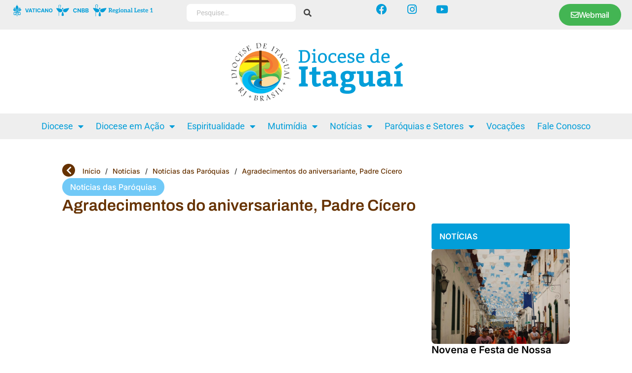

--- FILE ---
content_type: text/html; charset=UTF-8
request_url: https://dioceseitaguai.org.br/agradecimentos-do-aniversariante-padre-cicero/
body_size: 23775
content:
<!doctype html>
<html lang="pt-BR">
<head>
	<meta charset="UTF-8">
	<meta name="viewport" content="width=device-width, initial-scale=1">
	<link rel="profile" href="https://gmpg.org/xfn/11">
	<title>Agradecimentos do aniversariante, Padre Cícero | Diocese de Itaguaí</title>
<link rel='stylesheet' id='style-pro-css-css' href='https://dioceseitaguai.org.br/wp-content/plugins/meow-lightbox-pro/app/style-pro.min.css?ver=1752040108' media='all' />
<script id="mwl-core-pro-js-js-extra">
var mwl_map = {"engine":"default","default_engine":"googlemaps","googlemaps":{"api_key":"","style":[],"map_type":"satellite"},"mapbox":{"api_key":"","style":{"username":"","style_id":""}},"maptiler":{"api_key":"","style":null},"zoom_level":"12"};
</script>
<script src="https://dioceseitaguai.org.br/wp-content/plugins/meow-lightbox-pro/app/lightbox-pro.js?ver=1752040108" id="mwl-core-pro-js-js"></script>
<meta name='robots' content='max-image-preview:large' />
	<style>img:is([sizes="auto" i], [sizes^="auto," i]) { contain-intrinsic-size: 3000px 1500px }</style>
	<link rel='dns-prefetch' href='//www.googletagmanager.com' />
<link rel="alternate" type="application/rss+xml" title="Feed para Diocese de Itaguaí &raquo;" href="https://dioceseitaguai.org.br/feed/" />
<link rel="alternate" type="application/rss+xml" title="Feed de comentários para Diocese de Itaguaí &raquo;" href="https://dioceseitaguai.org.br/comments/feed/" />
<link rel="alternate" type="application/rss+xml" title="Feed de comentários para Diocese de Itaguaí &raquo; Agradecimentos do aniversariante, Padre Cícero" href="https://dioceseitaguai.org.br/agradecimentos-do-aniversariante-padre-cicero/feed/" />
<script>
window._wpemojiSettings = {"baseUrl":"https:\/\/s.w.org\/images\/core\/emoji\/15.0.3\/72x72\/","ext":".png","svgUrl":"https:\/\/s.w.org\/images\/core\/emoji\/15.0.3\/svg\/","svgExt":".svg","source":{"concatemoji":"https:\/\/dioceseitaguai.org.br\/wp-includes\/js\/wp-emoji-release.min.js?ver=6.7.2"}};
/*! This file is auto-generated */
!function(i,n){var o,s,e;function c(e){try{var t={supportTests:e,timestamp:(new Date).valueOf()};sessionStorage.setItem(o,JSON.stringify(t))}catch(e){}}function p(e,t,n){e.clearRect(0,0,e.canvas.width,e.canvas.height),e.fillText(t,0,0);var t=new Uint32Array(e.getImageData(0,0,e.canvas.width,e.canvas.height).data),r=(e.clearRect(0,0,e.canvas.width,e.canvas.height),e.fillText(n,0,0),new Uint32Array(e.getImageData(0,0,e.canvas.width,e.canvas.height).data));return t.every(function(e,t){return e===r[t]})}function u(e,t,n){switch(t){case"flag":return n(e,"\ud83c\udff3\ufe0f\u200d\u26a7\ufe0f","\ud83c\udff3\ufe0f\u200b\u26a7\ufe0f")?!1:!n(e,"\ud83c\uddfa\ud83c\uddf3","\ud83c\uddfa\u200b\ud83c\uddf3")&&!n(e,"\ud83c\udff4\udb40\udc67\udb40\udc62\udb40\udc65\udb40\udc6e\udb40\udc67\udb40\udc7f","\ud83c\udff4\u200b\udb40\udc67\u200b\udb40\udc62\u200b\udb40\udc65\u200b\udb40\udc6e\u200b\udb40\udc67\u200b\udb40\udc7f");case"emoji":return!n(e,"\ud83d\udc26\u200d\u2b1b","\ud83d\udc26\u200b\u2b1b")}return!1}function f(e,t,n){var r="undefined"!=typeof WorkerGlobalScope&&self instanceof WorkerGlobalScope?new OffscreenCanvas(300,150):i.createElement("canvas"),a=r.getContext("2d",{willReadFrequently:!0}),o=(a.textBaseline="top",a.font="600 32px Arial",{});return e.forEach(function(e){o[e]=t(a,e,n)}),o}function t(e){var t=i.createElement("script");t.src=e,t.defer=!0,i.head.appendChild(t)}"undefined"!=typeof Promise&&(o="wpEmojiSettingsSupports",s=["flag","emoji"],n.supports={everything:!0,everythingExceptFlag:!0},e=new Promise(function(e){i.addEventListener("DOMContentLoaded",e,{once:!0})}),new Promise(function(t){var n=function(){try{var e=JSON.parse(sessionStorage.getItem(o));if("object"==typeof e&&"number"==typeof e.timestamp&&(new Date).valueOf()<e.timestamp+604800&&"object"==typeof e.supportTests)return e.supportTests}catch(e){}return null}();if(!n){if("undefined"!=typeof Worker&&"undefined"!=typeof OffscreenCanvas&&"undefined"!=typeof URL&&URL.createObjectURL&&"undefined"!=typeof Blob)try{var e="postMessage("+f.toString()+"("+[JSON.stringify(s),u.toString(),p.toString()].join(",")+"));",r=new Blob([e],{type:"text/javascript"}),a=new Worker(URL.createObjectURL(r),{name:"wpTestEmojiSupports"});return void(a.onmessage=function(e){c(n=e.data),a.terminate(),t(n)})}catch(e){}c(n=f(s,u,p))}t(n)}).then(function(e){for(var t in e)n.supports[t]=e[t],n.supports.everything=n.supports.everything&&n.supports[t],"flag"!==t&&(n.supports.everythingExceptFlag=n.supports.everythingExceptFlag&&n.supports[t]);n.supports.everythingExceptFlag=n.supports.everythingExceptFlag&&!n.supports.flag,n.DOMReady=!1,n.readyCallback=function(){n.DOMReady=!0}}).then(function(){return e}).then(function(){var e;n.supports.everything||(n.readyCallback(),(e=n.source||{}).concatemoji?t(e.concatemoji):e.wpemoji&&e.twemoji&&(t(e.twemoji),t(e.wpemoji)))}))}((window,document),window._wpemojiSettings);
</script>
<link rel='stylesheet' id='dce-animations-css' href='https://dioceseitaguai.org.br/wp-content/plugins/dynamic-content-for-elementor/assets/css/animations.css?ver=3.3.11' media='all' />
<link rel='stylesheet' id='mec-select2-style-css' href='https://dioceseitaguai.org.br/wp-content/plugins/modern-events-calendar/assets/packages/select2/select2.min.css?ver=7.18.0' media='all' />
<link rel='stylesheet' id='mec-font-icons-css' href='https://dioceseitaguai.org.br/wp-content/plugins/modern-events-calendar/assets/css/iconfonts.css?ver=7.18.0' media='all' />
<link rel='stylesheet' id='mec-frontend-style-css' href='https://dioceseitaguai.org.br/wp-content/plugins/modern-events-calendar/assets/css/frontend.min.css?ver=7.18.0' media='all' />
<link rel='stylesheet' id='mec-tooltip-style-css' href='https://dioceseitaguai.org.br/wp-content/plugins/modern-events-calendar/assets/packages/tooltip/tooltip.css?ver=7.18.0' media='all' />
<link rel='stylesheet' id='mec-tooltip-shadow-style-css' href='https://dioceseitaguai.org.br/wp-content/plugins/modern-events-calendar/assets/packages/tooltip/tooltipster-sideTip-shadow.min.css?ver=7.18.0' media='all' />
<link rel='stylesheet' id='featherlight-css' href='https://dioceseitaguai.org.br/wp-content/plugins/modern-events-calendar/assets/packages/featherlight/featherlight.css?ver=7.18.0' media='all' />
<link rel='stylesheet' id='mec-lity-style-css' href='https://dioceseitaguai.org.br/wp-content/plugins/modern-events-calendar/assets/packages/lity/lity.min.css?ver=7.18.0' media='all' />
<link rel='stylesheet' id='mec-general-calendar-style-css' href='https://dioceseitaguai.org.br/wp-content/plugins/modern-events-calendar/assets/css/mec-general-calendar.css?ver=7.18.0' media='all' />
<style id='wp-emoji-styles-inline-css'>

	img.wp-smiley, img.emoji {
		display: inline !important;
		border: none !important;
		box-shadow: none !important;
		height: 1em !important;
		width: 1em !important;
		margin: 0 0.07em !important;
		vertical-align: -0.1em !important;
		background: none !important;
		padding: 0 !important;
	}
</style>
<link rel='stylesheet' id='wp-block-library-css' href='https://dioceseitaguai.org.br/wp-includes/css/dist/block-library/style.min.css?ver=6.7.2' media='all' />
<style id='global-styles-inline-css'>
:root{--wp--preset--aspect-ratio--square: 1;--wp--preset--aspect-ratio--4-3: 4/3;--wp--preset--aspect-ratio--3-4: 3/4;--wp--preset--aspect-ratio--3-2: 3/2;--wp--preset--aspect-ratio--2-3: 2/3;--wp--preset--aspect-ratio--16-9: 16/9;--wp--preset--aspect-ratio--9-16: 9/16;--wp--preset--color--black: #000000;--wp--preset--color--cyan-bluish-gray: #abb8c3;--wp--preset--color--white: #ffffff;--wp--preset--color--pale-pink: #f78da7;--wp--preset--color--vivid-red: #cf2e2e;--wp--preset--color--luminous-vivid-orange: #ff6900;--wp--preset--color--luminous-vivid-amber: #fcb900;--wp--preset--color--light-green-cyan: #7bdcb5;--wp--preset--color--vivid-green-cyan: #00d084;--wp--preset--color--pale-cyan-blue: #8ed1fc;--wp--preset--color--vivid-cyan-blue: #0693e3;--wp--preset--color--vivid-purple: #9b51e0;--wp--preset--gradient--vivid-cyan-blue-to-vivid-purple: linear-gradient(135deg,rgba(6,147,227,1) 0%,rgb(155,81,224) 100%);--wp--preset--gradient--light-green-cyan-to-vivid-green-cyan: linear-gradient(135deg,rgb(122,220,180) 0%,rgb(0,208,130) 100%);--wp--preset--gradient--luminous-vivid-amber-to-luminous-vivid-orange: linear-gradient(135deg,rgba(252,185,0,1) 0%,rgba(255,105,0,1) 100%);--wp--preset--gradient--luminous-vivid-orange-to-vivid-red: linear-gradient(135deg,rgba(255,105,0,1) 0%,rgb(207,46,46) 100%);--wp--preset--gradient--very-light-gray-to-cyan-bluish-gray: linear-gradient(135deg,rgb(238,238,238) 0%,rgb(169,184,195) 100%);--wp--preset--gradient--cool-to-warm-spectrum: linear-gradient(135deg,rgb(74,234,220) 0%,rgb(151,120,209) 20%,rgb(207,42,186) 40%,rgb(238,44,130) 60%,rgb(251,105,98) 80%,rgb(254,248,76) 100%);--wp--preset--gradient--blush-light-purple: linear-gradient(135deg,rgb(255,206,236) 0%,rgb(152,150,240) 100%);--wp--preset--gradient--blush-bordeaux: linear-gradient(135deg,rgb(254,205,165) 0%,rgb(254,45,45) 50%,rgb(107,0,62) 100%);--wp--preset--gradient--luminous-dusk: linear-gradient(135deg,rgb(255,203,112) 0%,rgb(199,81,192) 50%,rgb(65,88,208) 100%);--wp--preset--gradient--pale-ocean: linear-gradient(135deg,rgb(255,245,203) 0%,rgb(182,227,212) 50%,rgb(51,167,181) 100%);--wp--preset--gradient--electric-grass: linear-gradient(135deg,rgb(202,248,128) 0%,rgb(113,206,126) 100%);--wp--preset--gradient--midnight: linear-gradient(135deg,rgb(2,3,129) 0%,rgb(40,116,252) 100%);--wp--preset--font-size--small: 13px;--wp--preset--font-size--medium: 20px;--wp--preset--font-size--large: 36px;--wp--preset--font-size--x-large: 42px;--wp--preset--spacing--20: 0.44rem;--wp--preset--spacing--30: 0.67rem;--wp--preset--spacing--40: 1rem;--wp--preset--spacing--50: 1.5rem;--wp--preset--spacing--60: 2.25rem;--wp--preset--spacing--70: 3.38rem;--wp--preset--spacing--80: 5.06rem;--wp--preset--shadow--natural: 6px 6px 9px rgba(0, 0, 0, 0.2);--wp--preset--shadow--deep: 12px 12px 50px rgba(0, 0, 0, 0.4);--wp--preset--shadow--sharp: 6px 6px 0px rgba(0, 0, 0, 0.2);--wp--preset--shadow--outlined: 6px 6px 0px -3px rgba(255, 255, 255, 1), 6px 6px rgba(0, 0, 0, 1);--wp--preset--shadow--crisp: 6px 6px 0px rgba(0, 0, 0, 1);}:root { --wp--style--global--content-size: 800px;--wp--style--global--wide-size: 1200px; }:where(body) { margin: 0; }.wp-site-blocks > .alignleft { float: left; margin-right: 2em; }.wp-site-blocks > .alignright { float: right; margin-left: 2em; }.wp-site-blocks > .aligncenter { justify-content: center; margin-left: auto; margin-right: auto; }:where(.wp-site-blocks) > * { margin-block-start: 24px; margin-block-end: 0; }:where(.wp-site-blocks) > :first-child { margin-block-start: 0; }:where(.wp-site-blocks) > :last-child { margin-block-end: 0; }:root { --wp--style--block-gap: 24px; }:root :where(.is-layout-flow) > :first-child{margin-block-start: 0;}:root :where(.is-layout-flow) > :last-child{margin-block-end: 0;}:root :where(.is-layout-flow) > *{margin-block-start: 24px;margin-block-end: 0;}:root :where(.is-layout-constrained) > :first-child{margin-block-start: 0;}:root :where(.is-layout-constrained) > :last-child{margin-block-end: 0;}:root :where(.is-layout-constrained) > *{margin-block-start: 24px;margin-block-end: 0;}:root :where(.is-layout-flex){gap: 24px;}:root :where(.is-layout-grid){gap: 24px;}.is-layout-flow > .alignleft{float: left;margin-inline-start: 0;margin-inline-end: 2em;}.is-layout-flow > .alignright{float: right;margin-inline-start: 2em;margin-inline-end: 0;}.is-layout-flow > .aligncenter{margin-left: auto !important;margin-right: auto !important;}.is-layout-constrained > .alignleft{float: left;margin-inline-start: 0;margin-inline-end: 2em;}.is-layout-constrained > .alignright{float: right;margin-inline-start: 2em;margin-inline-end: 0;}.is-layout-constrained > .aligncenter{margin-left: auto !important;margin-right: auto !important;}.is-layout-constrained > :where(:not(.alignleft):not(.alignright):not(.alignfull)){max-width: var(--wp--style--global--content-size);margin-left: auto !important;margin-right: auto !important;}.is-layout-constrained > .alignwide{max-width: var(--wp--style--global--wide-size);}body .is-layout-flex{display: flex;}.is-layout-flex{flex-wrap: wrap;align-items: center;}.is-layout-flex > :is(*, div){margin: 0;}body .is-layout-grid{display: grid;}.is-layout-grid > :is(*, div){margin: 0;}body{padding-top: 0px;padding-right: 0px;padding-bottom: 0px;padding-left: 0px;}a:where(:not(.wp-element-button)){text-decoration: underline;}:root :where(.wp-element-button, .wp-block-button__link){background-color: #32373c;border-width: 0;color: #fff;font-family: inherit;font-size: inherit;line-height: inherit;padding: calc(0.667em + 2px) calc(1.333em + 2px);text-decoration: none;}.has-black-color{color: var(--wp--preset--color--black) !important;}.has-cyan-bluish-gray-color{color: var(--wp--preset--color--cyan-bluish-gray) !important;}.has-white-color{color: var(--wp--preset--color--white) !important;}.has-pale-pink-color{color: var(--wp--preset--color--pale-pink) !important;}.has-vivid-red-color{color: var(--wp--preset--color--vivid-red) !important;}.has-luminous-vivid-orange-color{color: var(--wp--preset--color--luminous-vivid-orange) !important;}.has-luminous-vivid-amber-color{color: var(--wp--preset--color--luminous-vivid-amber) !important;}.has-light-green-cyan-color{color: var(--wp--preset--color--light-green-cyan) !important;}.has-vivid-green-cyan-color{color: var(--wp--preset--color--vivid-green-cyan) !important;}.has-pale-cyan-blue-color{color: var(--wp--preset--color--pale-cyan-blue) !important;}.has-vivid-cyan-blue-color{color: var(--wp--preset--color--vivid-cyan-blue) !important;}.has-vivid-purple-color{color: var(--wp--preset--color--vivid-purple) !important;}.has-black-background-color{background-color: var(--wp--preset--color--black) !important;}.has-cyan-bluish-gray-background-color{background-color: var(--wp--preset--color--cyan-bluish-gray) !important;}.has-white-background-color{background-color: var(--wp--preset--color--white) !important;}.has-pale-pink-background-color{background-color: var(--wp--preset--color--pale-pink) !important;}.has-vivid-red-background-color{background-color: var(--wp--preset--color--vivid-red) !important;}.has-luminous-vivid-orange-background-color{background-color: var(--wp--preset--color--luminous-vivid-orange) !important;}.has-luminous-vivid-amber-background-color{background-color: var(--wp--preset--color--luminous-vivid-amber) !important;}.has-light-green-cyan-background-color{background-color: var(--wp--preset--color--light-green-cyan) !important;}.has-vivid-green-cyan-background-color{background-color: var(--wp--preset--color--vivid-green-cyan) !important;}.has-pale-cyan-blue-background-color{background-color: var(--wp--preset--color--pale-cyan-blue) !important;}.has-vivid-cyan-blue-background-color{background-color: var(--wp--preset--color--vivid-cyan-blue) !important;}.has-vivid-purple-background-color{background-color: var(--wp--preset--color--vivid-purple) !important;}.has-black-border-color{border-color: var(--wp--preset--color--black) !important;}.has-cyan-bluish-gray-border-color{border-color: var(--wp--preset--color--cyan-bluish-gray) !important;}.has-white-border-color{border-color: var(--wp--preset--color--white) !important;}.has-pale-pink-border-color{border-color: var(--wp--preset--color--pale-pink) !important;}.has-vivid-red-border-color{border-color: var(--wp--preset--color--vivid-red) !important;}.has-luminous-vivid-orange-border-color{border-color: var(--wp--preset--color--luminous-vivid-orange) !important;}.has-luminous-vivid-amber-border-color{border-color: var(--wp--preset--color--luminous-vivid-amber) !important;}.has-light-green-cyan-border-color{border-color: var(--wp--preset--color--light-green-cyan) !important;}.has-vivid-green-cyan-border-color{border-color: var(--wp--preset--color--vivid-green-cyan) !important;}.has-pale-cyan-blue-border-color{border-color: var(--wp--preset--color--pale-cyan-blue) !important;}.has-vivid-cyan-blue-border-color{border-color: var(--wp--preset--color--vivid-cyan-blue) !important;}.has-vivid-purple-border-color{border-color: var(--wp--preset--color--vivid-purple) !important;}.has-vivid-cyan-blue-to-vivid-purple-gradient-background{background: var(--wp--preset--gradient--vivid-cyan-blue-to-vivid-purple) !important;}.has-light-green-cyan-to-vivid-green-cyan-gradient-background{background: var(--wp--preset--gradient--light-green-cyan-to-vivid-green-cyan) !important;}.has-luminous-vivid-amber-to-luminous-vivid-orange-gradient-background{background: var(--wp--preset--gradient--luminous-vivid-amber-to-luminous-vivid-orange) !important;}.has-luminous-vivid-orange-to-vivid-red-gradient-background{background: var(--wp--preset--gradient--luminous-vivid-orange-to-vivid-red) !important;}.has-very-light-gray-to-cyan-bluish-gray-gradient-background{background: var(--wp--preset--gradient--very-light-gray-to-cyan-bluish-gray) !important;}.has-cool-to-warm-spectrum-gradient-background{background: var(--wp--preset--gradient--cool-to-warm-spectrum) !important;}.has-blush-light-purple-gradient-background{background: var(--wp--preset--gradient--blush-light-purple) !important;}.has-blush-bordeaux-gradient-background{background: var(--wp--preset--gradient--blush-bordeaux) !important;}.has-luminous-dusk-gradient-background{background: var(--wp--preset--gradient--luminous-dusk) !important;}.has-pale-ocean-gradient-background{background: var(--wp--preset--gradient--pale-ocean) !important;}.has-electric-grass-gradient-background{background: var(--wp--preset--gradient--electric-grass) !important;}.has-midnight-gradient-background{background: var(--wp--preset--gradient--midnight) !important;}.has-small-font-size{font-size: var(--wp--preset--font-size--small) !important;}.has-medium-font-size{font-size: var(--wp--preset--font-size--medium) !important;}.has-large-font-size{font-size: var(--wp--preset--font-size--large) !important;}.has-x-large-font-size{font-size: var(--wp--preset--font-size--x-large) !important;}
:root :where(.wp-block-pullquote){font-size: 1.5em;line-height: 1.6;}
</style>
<link rel='stylesheet' id='leaflet-css-css' href='https://dioceseitaguai.org.br/wp-content/plugins/meow-lightbox-pro/app/style.min.css?ver=1752040108' media='all' />
<link rel='stylesheet' id='rss-looper-css' href='https://dioceseitaguai.org.br/wp-content/plugins/rss-looper-main/includes/css/rss-looper.css?ver=2.1.2' media='all' />
<link rel='stylesheet' id='rss-looper_public-css' href='https://dioceseitaguai.org.br/wp-content/plugins/rss-looper-main/public/css/rss-looper-public.css?ver=2.1.2' media='all' />
<link rel='stylesheet' id='hello-elementor-css' href='https://dioceseitaguai.org.br/wp-content/themes/hello-elementor/style.min.css?ver=3.3.0' media='all' />
<link rel='stylesheet' id='hello-elementor-theme-style-css' href='https://dioceseitaguai.org.br/wp-content/themes/hello-elementor/theme.min.css?ver=3.3.0' media='all' />
<link rel='stylesheet' id='hello-elementor-header-footer-css' href='https://dioceseitaguai.org.br/wp-content/themes/hello-elementor/header-footer.min.css?ver=3.3.0' media='all' />
<link rel='stylesheet' id='elementor-frontend-css' href='https://dioceseitaguai.org.br/wp-content/plugins/elementor/assets/css/frontend.min.css?ver=3.28.3' media='all' />
<link rel='stylesheet' id='elementor-post-32792-css' href='https://dioceseitaguai.org.br/wp-content/uploads/elementor/css/post-32792.css?ver=1767893017' media='all' />
<link rel='stylesheet' id='widget-image-css' href='https://dioceseitaguai.org.br/wp-content/plugins/elementor/assets/css/widget-image.min.css?ver=3.28.3' media='all' />
<link rel='stylesheet' id='widget-social-icons-css' href='https://dioceseitaguai.org.br/wp-content/plugins/elementor/assets/css/widget-social-icons.min.css?ver=3.28.3' media='all' />
<link rel='stylesheet' id='e-apple-webkit-css' href='https://dioceseitaguai.org.br/wp-content/plugins/elementor/assets/css/conditionals/apple-webkit.min.css?ver=3.28.3' media='all' />
<link rel='stylesheet' id='mediaelement-css' href='https://dioceseitaguai.org.br/wp-includes/js/mediaelement/mediaelementplayer-legacy.min.css?ver=4.2.17' media='all' />
<link rel='stylesheet' id='elementor-icons-shared-0-css' href='https://dioceseitaguai.org.br/wp-content/plugins/elementor/assets/lib/font-awesome/css/fontawesome.min.css?ver=5.15.3' media='all' />
<link rel='stylesheet' id='elementor-icons-fa-solid-css' href='https://dioceseitaguai.org.br/wp-content/plugins/elementor/assets/lib/font-awesome/css/solid.min.css?ver=5.15.3' media='all' />
<link rel='stylesheet' id='jet-elements-css' href='https://dioceseitaguai.org.br/wp-content/plugins/jet-elements/assets/css/jet-elements.css?ver=2.7.2.1' media='all' />
<link rel='stylesheet' id='jet-audio-css' href='https://dioceseitaguai.org.br/wp-content/plugins/jet-elements/assets/css/addons/jet-audio.css?ver=2.7.2.1' media='all' />
<link rel='stylesheet' id='widget-heading-css' href='https://dioceseitaguai.org.br/wp-content/plugins/elementor/assets/css/widget-heading.min.css?ver=3.28.3' media='all' />
<link rel='stylesheet' id='widget-nav-menu-css' href='https://dioceseitaguai.org.br/wp-content/plugins/elementor-pro/assets/css/widget-nav-menu.min.css?ver=3.28.2' media='all' />
<link rel='stylesheet' id='e-animation-fadeInRight-css' href='https://dioceseitaguai.org.br/wp-content/plugins/elementor/assets/lib/animations/styles/fadeInRight.min.css?ver=3.28.3' media='all' />
<link rel='stylesheet' id='widget-off-canvas-css' href='https://dioceseitaguai.org.br/wp-content/plugins/elementor-pro/assets/css/widget-off-canvas.min.css?ver=3.28.2' media='all' />
<link rel='stylesheet' id='widget-author-box-css' href='https://dioceseitaguai.org.br/wp-content/plugins/elementor-pro/assets/css/widget-author-box.min.css?ver=3.28.2' media='all' />
<link rel='stylesheet' id='widget-share-buttons-css' href='https://dioceseitaguai.org.br/wp-content/plugins/elementor-pro/assets/css/widget-share-buttons.min.css?ver=3.28.2' media='all' />
<link rel='stylesheet' id='elementor-icons-fa-brands-css' href='https://dioceseitaguai.org.br/wp-content/plugins/elementor/assets/lib/font-awesome/css/brands.min.css?ver=5.15.3' media='all' />
<link rel='stylesheet' id='dce-style-css' href='https://dioceseitaguai.org.br/wp-content/plugins/dynamic-content-for-elementor/assets/css/style.min.css?ver=3.3.11' media='all' />
<link rel='stylesheet' id='dce-list-css' href='https://dioceseitaguai.org.br/wp-content/plugins/dynamic-content-for-elementor/assets/css/taxonomy-terms-list.min.css?ver=3.3.11' media='all' />
<link rel='stylesheet' id='widget-posts-css' href='https://dioceseitaguai.org.br/wp-content/plugins/elementor-pro/assets/css/widget-posts.min.css?ver=3.28.2' media='all' />
<link rel='stylesheet' id='jet-blocks-css' href='https://dioceseitaguai.org.br/wp-content/uploads/elementor/css/custom-jet-blocks.css?ver=1.3.16' media='all' />
<link rel='stylesheet' id='elementor-icons-css' href='https://dioceseitaguai.org.br/wp-content/plugins/elementor/assets/lib/eicons/css/elementor-icons.min.css?ver=5.36.0' media='all' />
<link rel='stylesheet' id='dashicons-css' href='https://dioceseitaguai.org.br/wp-includes/css/dashicons.min.css?ver=6.7.2' media='all' />
<link rel='stylesheet' id='elementor-post-33619-css' href='https://dioceseitaguai.org.br/wp-content/uploads/elementor/css/post-33619.css?ver=1767893019' media='all' />
<link rel='stylesheet' id='elementor-post-32882-css' href='https://dioceseitaguai.org.br/wp-content/uploads/elementor/css/post-32882.css?ver=1767893019' media='all' />
<link rel='stylesheet' id='elementor-post-32867-css' href='https://dioceseitaguai.org.br/wp-content/uploads/elementor/css/post-32867.css?ver=1767893029' media='all' />
<link rel='stylesheet' id='ecs-styles-css' href='https://dioceseitaguai.org.br/wp-content/plugins/ele-custom-skin/assets/css/ecs-style.css?ver=3.1.9' media='all' />
<link rel='stylesheet' id='elementor-post-32817-css' href='https://dioceseitaguai.org.br/wp-content/uploads/elementor/css/post-32817.css?ver=1727211704' media='all' />
<link rel='stylesheet' id='elementor-post-32820-css' href='https://dioceseitaguai.org.br/wp-content/uploads/elementor/css/post-32820.css?ver=1732807575' media='all' />
<link rel='stylesheet' id='elementor-post-32822-css' href='https://dioceseitaguai.org.br/wp-content/uploads/elementor/css/post-32822.css?ver=1727210889' media='all' />
<link rel='stylesheet' id='elementor-post-32861-css' href='https://dioceseitaguai.org.br/wp-content/uploads/elementor/css/post-32861.css?ver=1726771876' media='all' />
<link rel='stylesheet' id='elementor-post-32863-css' href='https://dioceseitaguai.org.br/wp-content/uploads/elementor/css/post-32863.css?ver=1726785059' media='all' />
<link rel='stylesheet' id='elementor-post-33202-css' href='https://dioceseitaguai.org.br/wp-content/uploads/elementor/css/post-33202.css?ver=1726771036' media='all' />
<link rel='stylesheet' id='elementor-post-33540-css' href='https://dioceseitaguai.org.br/wp-content/uploads/elementor/css/post-33540.css?ver=1727133271' media='all' />
<link rel='stylesheet' id='elementor-post-34014-css' href='https://dioceseitaguai.org.br/wp-content/uploads/elementor/css/post-34014.css?ver=1733842550' media='all' />
<link rel='stylesheet' id='elementor-gf-local-archivo-css' href='https://dioceseitaguai.org.br/wp-content/uploads/elementor/google-fonts/css/archivo.css?ver=1743536555' media='all' />
<link rel='stylesheet' id='elementor-gf-local-inter-css' href='https://dioceseitaguai.org.br/wp-content/uploads/elementor/google-fonts/css/inter.css?ver=1743536628' media='all' />
<link rel='stylesheet' id='elementor-gf-local-epilogue-css' href='https://dioceseitaguai.org.br/wp-content/uploads/elementor/google-fonts/css/epilogue.css?ver=1743536653' media='all' />
<link rel='stylesheet' id='elementor-gf-local-roboto-css' href='https://dioceseitaguai.org.br/wp-content/uploads/elementor/google-fonts/css/roboto.css?ver=1743536763' media='all' />
<link rel='stylesheet' id='elementor-gf-local-montserrat-css' href='https://dioceseitaguai.org.br/wp-content/uploads/elementor/google-fonts/css/montserrat.css?ver=1743536807' media='all' />
<link rel='stylesheet' id='elementor-icons-fa-regular-css' href='https://dioceseitaguai.org.br/wp-content/plugins/elementor/assets/lib/font-awesome/css/regular.min.css?ver=5.15.3' media='all' />
<script src="https://dioceseitaguai.org.br/wp-includes/js/jquery/jquery.min.js?ver=3.7.1" id="jquery-core-js"></script>
<script src="https://dioceseitaguai.org.br/wp-includes/js/jquery/jquery-migrate.min.js?ver=3.4.1" id="jquery-migrate-js"></script>
<script id="mwl-build-js-js-extra">
var mwl_settings = {"api_url":"https:\/\/dioceseitaguai.org.br\/wp-json\/meow-lightbox\/v1\/","rest_nonce":"892f9002e4","plugin_url":"https:\/\/dioceseitaguai.org.br\/wp-content\/plugins\/meow-lightbox-pro\/classes\/","settings":{"rtf_slider_fix":false,"engine":"default","backdrop_opacity":85,"theme":"dark","orientation":"auto","selector":".entry-content, .gallery, .mgl-gallery, .wp-block-gallery,  .wp-block-image","selector_ahead":false,"deep_linking":false,"social_sharing":false,"separate_galleries":false,"animation_toggle":"none","animation_speed":"normal","low_res_placeholder":false,"wordpress_big_image":false,"right_click_protection":true,"magnification":true,"anti_selector":".blog, .archive, .emoji, .attachment-post-image, .no-lightbox","preloading":false,"download_link":false,"caption_source":"caption","caption_ellipsis":true,"exif":{"title":true,"caption":true,"camera":true,"lens":true,"date":false,"date_timezone":false,"shutter_speed":true,"aperture":true,"focal_length":true,"iso":true,"keywords":false},"slideshow":{"enabled":false,"timer":3000},"map":{"enabled":false}}};
</script>
<script src="https://dioceseitaguai.org.br/wp-content/plugins/meow-lightbox-pro/app/lightbox.js?ver=1752040108" id="mwl-build-js-js"></script>
<script id="rssl_feed-js-extra">
var rssl_feed_args = {"ajax_url":"https:\/\/dioceseitaguai.org.br\/wp-admin\/admin-ajax.php","posts":{"page":0,"name":"agradecimentos-do-aniversariante-padre-cicero","error":"","m":"","p":0,"post_parent":"","subpost":"","subpost_id":"","attachment":"","attachment_id":0,"pagename":"","page_id":0,"second":"","minute":"","hour":"","day":0,"monthnum":0,"year":0,"w":0,"category_name":"","tag":"","cat":"","tag_id":"","author":"","author_name":"","feed":"","tb":"","paged":0,"meta_key":"","meta_value":"","preview":"","s":"","sentence":"","title":"","fields":"","menu_order":"","embed":"","category__in":[],"category__not_in":[],"category__and":[],"post__in":[],"post__not_in":[],"post_name__in":[],"tag__in":[],"tag__not_in":[],"tag__and":[],"tag_slug__in":[],"tag_slug__and":[],"post_parent__in":[],"post_parent__not_in":[],"author__in":[],"author__not_in":[],"search_columns":[],"ignore_sticky_posts":false,"suppress_filters":false,"cache_results":true,"update_post_term_cache":true,"update_menu_item_cache":false,"lazy_load_term_meta":true,"update_post_meta_cache":true,"post_type":"","posts_per_page":10,"nopaging":false,"comments_per_page":"50","no_found_rows":false,"order":"DESC"}};
</script>
<script src="https://dioceseitaguai.org.br/wp-content/plugins/rss-looper-main/includes/js/ajax_feed.js?ver=2.1.2" id="rssl_feed-js"></script>
<script src="https://dioceseitaguai.org.br/wp-content/plugins/rss-looper-main/public/js/rss-looper-public.js?ver=2.1.2" id="rss-looper_public-js"></script>

<!-- Snippet da etiqueta do Google (gtag.js) adicionado pelo Site Kit -->

<!-- Snippet do Google Análises adicionado pelo Site Kit -->
<script src="https://www.googletagmanager.com/gtag/js?id=GT-57SQVKK" id="google_gtagjs-js" async></script>
<script id="google_gtagjs-js-after">
window.dataLayer = window.dataLayer || [];function gtag(){dataLayer.push(arguments);}
gtag("set","linker",{"domains":["dioceseitaguai.org.br"]});
gtag("js", new Date());
gtag("set", "developer_id.dZTNiMT", true);
gtag("config", "GT-57SQVKK");
 window._googlesitekit = window._googlesitekit || {}; window._googlesitekit.throttledEvents = []; window._googlesitekit.gtagEvent = (name, data) => { var key = JSON.stringify( { name, data } ); if ( !! window._googlesitekit.throttledEvents[ key ] ) { return; } window._googlesitekit.throttledEvents[ key ] = true; setTimeout( () => { delete window._googlesitekit.throttledEvents[ key ]; }, 5 ); gtag( "event", name, { ...data, event_source: "site-kit" } ); }
</script>

<!-- Fim do snippet da etiqueta do Google (gtag.js) adicionado pelo Site Kit -->
<script id="ecs_ajax_load-js-extra">
var ecs_ajax_params = {"ajaxurl":"https:\/\/dioceseitaguai.org.br\/wp-admin\/admin-ajax.php","posts":"{\"page\":0,\"name\":\"agradecimentos-do-aniversariante-padre-cicero\",\"error\":\"\",\"m\":\"\",\"p\":0,\"post_parent\":\"\",\"subpost\":\"\",\"subpost_id\":\"\",\"attachment\":\"\",\"attachment_id\":0,\"pagename\":\"\",\"page_id\":0,\"second\":\"\",\"minute\":\"\",\"hour\":\"\",\"day\":0,\"monthnum\":0,\"year\":0,\"w\":0,\"category_name\":\"\",\"tag\":\"\",\"cat\":\"\",\"tag_id\":\"\",\"author\":\"\",\"author_name\":\"\",\"feed\":\"\",\"tb\":\"\",\"paged\":0,\"meta_key\":\"\",\"meta_value\":\"\",\"preview\":\"\",\"s\":\"\",\"sentence\":\"\",\"title\":\"\",\"fields\":\"\",\"menu_order\":\"\",\"embed\":\"\",\"category__in\":[],\"category__not_in\":[],\"category__and\":[],\"post__in\":[],\"post__not_in\":[],\"post_name__in\":[],\"tag__in\":[],\"tag__not_in\":[],\"tag__and\":[],\"tag_slug__in\":[],\"tag_slug__and\":[],\"post_parent__in\":[],\"post_parent__not_in\":[],\"author__in\":[],\"author__not_in\":[],\"search_columns\":[],\"ignore_sticky_posts\":false,\"suppress_filters\":false,\"cache_results\":true,\"update_post_term_cache\":true,\"update_menu_item_cache\":false,\"lazy_load_term_meta\":true,\"update_post_meta_cache\":true,\"post_type\":\"\",\"posts_per_page\":10,\"nopaging\":false,\"comments_per_page\":\"50\",\"no_found_rows\":false,\"order\":\"DESC\"}"};
</script>
<script src="https://dioceseitaguai.org.br/wp-content/plugins/ele-custom-skin/assets/js/ecs_ajax_pagination.js?ver=3.1.9" id="ecs_ajax_load-js"></script>
<script src="https://dioceseitaguai.org.br/wp-content/plugins/ele-custom-skin/assets/js/ecs.js?ver=3.1.9" id="ecs-script-js"></script>
<link rel="https://api.w.org/" href="https://dioceseitaguai.org.br/wp-json/" /><link rel="alternate" title="JSON" type="application/json" href="https://dioceseitaguai.org.br/wp-json/wp/v2/posts/20419" /><link rel="EditURI" type="application/rsd+xml" title="RSD" href="https://dioceseitaguai.org.br/xmlrpc.php?rsd" />
<meta name="generator" content="Parresia 1.01 - https://parresia.com" />
<link rel='shortlink' href='https://dioceseitaguai.org.br/?p=20419' />
<link rel="alternate" title="oEmbed (JSON)" type="application/json+oembed" href="https://dioceseitaguai.org.br/wp-json/oembed/1.0/embed?url=https%3A%2F%2Fdioceseitaguai.org.br%2Fagradecimentos-do-aniversariante-padre-cicero%2F" />
<link rel="alternate" title="oEmbed (XML)" type="text/xml+oembed" href="https://dioceseitaguai.org.br/wp-json/oembed/1.0/embed?url=https%3A%2F%2Fdioceseitaguai.org.br%2Fagradecimentos-do-aniversariante-padre-cicero%2F&#038;format=xml" />
<meta name="generator" content="Site Kit by Google 1.149.1" /><meta name="generator" content="Elementor 3.28.3; features: additional_custom_breakpoints, e_local_google_fonts, e_element_cache; settings: css_print_method-external, google_font-enabled, font_display-swap">
<!-- SEO meta tags powered by SmartCrawl https://wpmudev.com/project/smartcrawl-wordpress-seo/ -->
<link rel="canonical" href="https://dioceseitaguai.org.br/agradecimentos-do-aniversariante-padre-cicero/" />
<meta name="description" content="Padre Cícero, pároco da Paróquia Cristo Rei- Japuíba completou mais um aniversário, e festejou a data com Missa em Ação de Graças no dia de Santa Teresinha, ..." />
<script type="application/ld+json">{"@context":"https:\/\/schema.org","@graph":[{"@type":"Organization","@id":"https:\/\/dioceseitaguai.org.br\/#schema-publishing-organization","url":"https:\/\/dioceseitaguai.org.br","name":"Diocese de Itagua\u00ed"},{"@type":"WebSite","@id":"https:\/\/dioceseitaguai.org.br\/#schema-website","url":"https:\/\/dioceseitaguai.org.br","name":"Diocese de Itagua\u00ed","encoding":"UTF-8","potentialAction":{"@type":"SearchAction","target":"https:\/\/dioceseitaguai.org.br\/search\/{search_term_string}\/","query-input":"required name=search_term_string"}},{"@type":"BreadcrumbList","@id":"https:\/\/dioceseitaguai.org.br\/agradecimentos-do-aniversariante-padre-cicero?page&name=agradecimentos-do-aniversariante-padre-cicero\/#breadcrumb","itemListElement":[{"@type":"ListItem","position":1,"name":"Home","item":"https:\/\/dioceseitaguai.org.br"},{"@type":"ListItem","position":2,"name":"Not\u00edcias","item":"https:\/\/dioceseitaguai.org.br\/noticias\/"},{"@type":"ListItem","position":3,"name":"Not\u00edcias das Par\u00f3quias","item":"https:\/\/dioceseitaguai.org.br\/noticias\/noticias-das-paroquias\/"},{"@type":"ListItem","position":4,"name":"Agradecimentos do aniversariante, Padre C\u00edcero"}]},{"@type":"Person","@id":"https:\/\/dioceseitaguai.org.br\/author\/dalizania\/#schema-author","name":"Daliz\u00e2nia","url":"https:\/\/dioceseitaguai.org.br\/author\/dalizania\/"},{"@type":"WebPage","@id":"https:\/\/dioceseitaguai.org.br\/agradecimentos-do-aniversariante-padre-cicero\/#schema-webpage","isPartOf":{"@id":"https:\/\/dioceseitaguai.org.br\/#schema-website"},"publisher":{"@id":"https:\/\/dioceseitaguai.org.br\/#schema-publishing-organization"},"url":"https:\/\/dioceseitaguai.org.br\/agradecimentos-do-aniversariante-padre-cicero\/"},{"@type":"Article","mainEntityOfPage":{"@id":"https:\/\/dioceseitaguai.org.br\/agradecimentos-do-aniversariante-padre-cicero\/#schema-webpage"},"author":{"@id":"https:\/\/dioceseitaguai.org.br\/author\/dalizania\/#schema-author"},"publisher":{"@id":"https:\/\/dioceseitaguai.org.br\/#schema-publishing-organization"},"dateModified":"2020-10-05T08:23:55","datePublished":"2020-10-03T15:15:24","headline":"Agradecimentos do aniversariante, Padre C\u00edcero | Diocese de Itagua\u00ed","description":"Padre C\u00edcero, p\u00e1roco da Par\u00f3quia Cristo Rei- Japu\u00edba completou mais um anivers\u00e1rio, e festejou a data com Missa em A\u00e7\u00e3o de Gra\u00e7as no dia de Santa Teresinha, ...","name":"Agradecimentos do aniversariante, Padre C\u00edcero","image":{"@type":"ImageObject","@id":"https:\/\/dioceseitaguai.org.br\/agradecimentos-do-aniversariante-padre-cicero\/#schema-article-image","url":"https:\/\/cdn.dioceseitaguai.org.br\/wp-content\/uploads\/2020\/10\/120373541_3613334438698561_4281100008659612484_o.jpg","height":1080,"width":1080},"thumbnailUrl":"https:\/\/cdn.dioceseitaguai.org.br\/wp-content\/uploads\/2020\/10\/120373541_3613334438698561_4281100008659612484_o.jpg"}]}</script>
<meta property="og:type" content="article" />
<meta property="og:url" content="https://dioceseitaguai.org.br/agradecimentos-do-aniversariante-padre-cicero/" />
<meta property="og:title" content="Agradecimentos do aniversariante, Padre Cícero | Diocese de Itaguaí" />
<meta property="og:description" content="Padre Cícero, pároco da Paróquia Cristo Rei- Japuíba completou mais um aniversário, e festejou a data com Missa em Ação de Graças no dia de Santa Teresinha, ..." />
<meta property="og:image" content="https://cdn.dioceseitaguai.org.br/wp-content/uploads/2020/10/120373541_3613334438698561_4281100008659612484_o.jpg" />
<meta property="og:image:width" content="1080" />
<meta property="og:image:height" content="1080" />
<meta property="article:published_time" content="2020-10-03T15:15:24" />
<meta property="article:author" content="Dalizânia" />
<meta name="twitter:card" content="summary_large_image" />
<meta name="twitter:title" content="Agradecimentos do aniversariante, Padre Cícero | Diocese de Itaguaí" />
<meta name="twitter:description" content="Padre Cícero, pároco da Paróquia Cristo Rei- Japuíba completou mais um aniversário, e festejou a data com Missa em Ação de Graças no dia de Santa Teresinha, ..." />
<meta name="twitter:image" content="https://cdn.dioceseitaguai.org.br/wp-content/uploads/2020/10/120373541_3613334438698561_4281100008659612484_o.jpg" />
<!-- /SEO -->
			<style>
				.e-con.e-parent:nth-of-type(n+4):not(.e-lazyloaded):not(.e-no-lazyload),
				.e-con.e-parent:nth-of-type(n+4):not(.e-lazyloaded):not(.e-no-lazyload) * {
					background-image: none !important;
				}
				@media screen and (max-height: 1024px) {
					.e-con.e-parent:nth-of-type(n+3):not(.e-lazyloaded):not(.e-no-lazyload),
					.e-con.e-parent:nth-of-type(n+3):not(.e-lazyloaded):not(.e-no-lazyload) * {
						background-image: none !important;
					}
				}
				@media screen and (max-height: 640px) {
					.e-con.e-parent:nth-of-type(n+2):not(.e-lazyloaded):not(.e-no-lazyload),
					.e-con.e-parent:nth-of-type(n+2):not(.e-lazyloaded):not(.e-no-lazyload) * {
						background-image: none !important;
					}
				}
			</style>
			<link rel="icon" href="https://dioceseitaguai.org.br/wp-content/uploads/2025/04/cropped-Diocese-de-Itaguai-Logo-1-1-32x32.png" sizes="32x32" />
<link rel="icon" href="https://dioceseitaguai.org.br/wp-content/uploads/2025/04/cropped-Diocese-de-Itaguai-Logo-1-1-192x192.png" sizes="192x192" />
<link rel="apple-touch-icon" href="https://dioceseitaguai.org.br/wp-content/uploads/2025/04/cropped-Diocese-de-Itaguai-Logo-1-1-180x180.png" />
<meta name="msapplication-TileImage" content="https://dioceseitaguai.org.br/wp-content/uploads/2025/04/cropped-Diocese-de-Itaguai-Logo-1-1-270x270.png" />
<style>:root,::before,::after{--mec-color-skin: #40d9f1;--mec-color-skin-rgba-1: rgba(64, 217, 241, .25);--mec-color-skin-rgba-2: rgba(64, 217, 241, .5);--mec-color-skin-rgba-3: rgba(64, 217, 241, .75);--mec-color-skin-rgba-4: rgba(64, 217, 241, .11);--mec-primary-border-radius: 3px;--mec-container-normal-width: 1196px;--mec-container-large-width: 1690px;--mec-fes-main-color: #40d9f1;--mec-fes-main-color-rgba-1: rgba(64, 217, 241, 0.12);--mec-fes-main-color-rgba-2: rgba(64, 217, 241, 0.23);--mec-fes-main-color-rgba-3: rgba(64, 217, 241, 0.03);--mec-fes-main-color-rgba-4: rgba(64, 217, 241, 0.3);--mec-fes-main-color-rgba-5: rgb(64 217 241 / 7%);--mec-fes-main-color-rgba-6: rgba(64, 217, 241, 0.2);--mec-fluent-main-color: #ade7ff;--mec-fluent-main-color-rgba-1: rgba(173, 231, 255, 0.3);--mec-fluent-main-color-rgba-2: rgba(173, 231, 255, 0.8);--mec-fluent-main-color-rgba-3: rgba(173, 231, 255, 0.1);--mec-fluent-main-color-rgba-4: rgba(173, 231, 255, 0.2);--mec-fluent-main-color-rgba-5: rgba(173, 231, 255, 0.7);--mec-fluent-main-color-rgba-6: rgba(173, 231, 255, 0.7);--mec-fluent-bold-color: #00acf8;--mec-fluent-bg-hover-color: #ebf9ff;--mec-fluent-bg-color: #f5f7f8;--mec-fluent-second-bg-color: #d6eef9;}</style></head>
<body class="post-template-default single single-post postid-20419 single-format-standard wp-custom-logo wp-embed-responsive mec-theme-hello-elementor theme-default elementor-default elementor-kit-32792 elementor-page-32867"><script type="application/javascript" id="mwl-data-script">
var mwl_data = {"33098":{"success":true,"file":"https:\/\/dioceseitaguai.org.br\/wp-content\/uploads\/2024\/09\/diocese_itaguai_logo.png","file_srcset":"https:\/\/dioceseitaguai.org.br\/wp-content\/uploads\/2024\/09\/diocese_itaguai_logo.png 353w, https:\/\/dioceseitaguai.org.br\/wp-content\/uploads\/2024\/09\/diocese_itaguai_logo-300x110.png 300w","file_sizes":"(max-width: 353px) 100vw, 353px","dimension":{"width":353,"height":130},"download_link":"https:\/\/dioceseitaguai.org.br\/wp-content\/uploads\/2024\/09\/diocese_itaguai_logo.png","data":{"id":33098,"title":"diocese_itaguai_logo","caption":"","description":"","gps":"N\/A","copyright":"N\/A","camera":"N\/A","date":"","lens":"N\/A","aperture":"N\/A","focal_length":"N\/A","iso":"N\/A","shutter_speed":"N\/A","keywords":"N\/A"}},"20420":{"success":true,"file":"https:\/\/cdn.dioceseitaguai.org.br\/wp-content\/uploads\/2020\/10\/120373541_3613334438698561_4281100008659612484_o.jpg","file_srcset":"https:\/\/cdn.dioceseitaguai.org.br\/wp-content\/uploads\/2020\/10\/120373541_3613334438698561_4281100008659612484_o.jpg 1080w, https:\/\/cdn.dioceseitaguai.org.br\/wp-content\/uploads\/2020\/10\/120373541_3613334438698561_4281100008659612484_o-300x300.jpg 300w, https:\/\/cdn.dioceseitaguai.org.br\/wp-content\/uploads\/2020\/10\/120373541_3613334438698561_4281100008659612484_o-1024x1024.jpg 1024w, https:\/\/cdn.dioceseitaguai.org.br\/wp-content\/uploads\/2020\/10\/120373541_3613334438698561_4281100008659612484_o-150x150.jpg 150w, https:\/\/cdn.dioceseitaguai.org.br\/wp-content\/uploads\/2020\/10\/120373541_3613334438698561_4281100008659612484_o-768x768.jpg 768w, https:\/\/cdn.dioceseitaguai.org.br\/wp-content\/uploads\/2020\/10\/120373541_3613334438698561_4281100008659612484_o-610x610.jpg 610w, https:\/\/cdn.dioceseitaguai.org.br\/wp-content\/uploads\/2020\/10\/120373541_3613334438698561_4281100008659612484_o-585x585.jpg 585w","file_sizes":"(max-width: 1080px) 100vw, 1080px","dimension":{"width":1080,"height":1080},"download_link":"https:\/\/cdn.dioceseitaguai.org.br\/wp-content\/uploads\/2020\/10\/120373541_3613334438698561_4281100008659612484_o.jpg","data":{"id":20420,"title":"120373541_3613334438698561_4281100008659612484_o","caption":"","description":"","gps":"N\/A","copyright":"N\/A","camera":"N\/A","date":"","lens":"N\/A","aperture":"N\/A","focal_length":"N\/A","iso":"N\/A","shutter_speed":"N\/A","keywords":"N\/A"}},"34842":{"success":true,"file":"https:\/\/dioceseitaguai.org.br\/wp-content\/uploads\/2025\/09\/Festa-de-Nossa-Senhora-dos-Remedios.jpg","file_srcset":"https:\/\/dioceseitaguai.org.br\/wp-content\/uploads\/2025\/09\/Festa-de-Nossa-Senhora-dos-Remedios.jpg 1155w, https:\/\/dioceseitaguai.org.br\/wp-content\/uploads\/2025\/09\/Festa-de-Nossa-Senhora-dos-Remedios-752x500.jpg 752w, https:\/\/dioceseitaguai.org.br\/wp-content\/uploads\/2025\/09\/Festa-de-Nossa-Senhora-dos-Remedios-1024x681.jpg 1024w, https:\/\/dioceseitaguai.org.br\/wp-content\/uploads\/2025\/09\/Festa-de-Nossa-Senhora-dos-Remedios-768x511.jpg 768w, https:\/\/dioceseitaguai.org.br\/wp-content\/uploads\/2025\/09\/Festa-de-Nossa-Senhora-dos-Remedios-391x260.jpg 391w","file_sizes":"(max-width: 1155px) 100vw, 1155px","dimension":{"width":1155,"height":768},"download_link":"https:\/\/dioceseitaguai.org.br\/wp-content\/uploads\/2025\/09\/Festa-de-Nossa-Senhora-dos-Remedios.jpg","data":{"id":34842,"title":"Festa-de-Nossa-Senhora-dos-Remedios","caption":"","description":"","gps":"N\/A","copyright":"N\/A","camera":"NIKON D50","date":"07\/09\/2010 - 14:20","lens":"N\/A","aperture":"f\/2.8","focal_length":"68mm","iso":"N\/A","shutter_speed":"1\/1600","keywords":"N\/A"}},"34729":{"success":true,"file":"https:\/\/dioceseitaguai.org.br\/wp-content\/uploads\/2025\/05\/IMG-20240816-WA01021.jpg","file_srcset":"https:\/\/dioceseitaguai.org.br\/wp-content\/uploads\/2025\/05\/IMG-20240816-WA01021.jpg 1600w, https:\/\/dioceseitaguai.org.br\/wp-content\/uploads\/2025\/05\/IMG-20240816-WA01021-657x500.jpg 657w, https:\/\/dioceseitaguai.org.br\/wp-content\/uploads\/2025\/05\/IMG-20240816-WA01021-1024x780.jpg 1024w, https:\/\/dioceseitaguai.org.br\/wp-content\/uploads\/2025\/05\/IMG-20240816-WA01021-768x585.jpg 768w, https:\/\/dioceseitaguai.org.br\/wp-content\/uploads\/2025\/05\/IMG-20240816-WA01021-1536x1169.jpg 1536w","file_sizes":"(max-width: 1600px) 100vw, 1600px","dimension":{"width":1600,"height":1218},"download_link":"https:\/\/dioceseitaguai.org.br\/wp-content\/uploads\/2025\/05\/IMG-20240816-WA01021.jpg","data":{"id":34729,"title":"IMG-20240816-WA0102(1)","caption":"","description":"","gps":"N\/A","copyright":"N\/A","camera":"N\/A","date":"","lens":"N\/A","aperture":"N\/A","focal_length":"N\/A","iso":"N\/A","shutter_speed":"N\/A","keywords":"N\/A"}},"34822":{"success":true,"file":"https:\/\/dioceseitaguai.org.br\/wp-content\/uploads\/2025\/08\/seminario-1.jpg","file_srcset":"https:\/\/dioceseitaguai.org.br\/wp-content\/uploads\/2025\/08\/seminario-1.jpg 1600w, https:\/\/dioceseitaguai.org.br\/wp-content\/uploads\/2025\/08\/seminario-1-500x500.jpg 500w, https:\/\/dioceseitaguai.org.br\/wp-content\/uploads\/2025\/08\/seminario-1-1024x1024.jpg 1024w, https:\/\/dioceseitaguai.org.br\/wp-content\/uploads\/2025\/08\/seminario-1-150x150.jpg 150w, https:\/\/dioceseitaguai.org.br\/wp-content\/uploads\/2025\/08\/seminario-1-768x768.jpg 768w, https:\/\/dioceseitaguai.org.br\/wp-content\/uploads\/2025\/08\/seminario-1-300x300.jpg 300w, https:\/\/dioceseitaguai.org.br\/wp-content\/uploads\/2025\/08\/seminario-1-1536x1536.jpg 1536w","file_sizes":"(max-width: 1600px) 100vw, 1600px","dimension":{"width":1600,"height":1600},"download_link":"https:\/\/dioceseitaguai.org.br\/wp-content\/uploads\/2025\/08\/seminario-1.jpg","data":{"id":34822,"title":"semin\u00e1rio 1","caption":"","description":"","gps":"N\/A","copyright":"N\/A","camera":"N\/A","date":"","lens":"N\/A","aperture":"N\/A","focal_length":"N\/A","iso":"N\/A","shutter_speed":"N\/A","keywords":"N\/A"}},"33099":{"success":true,"file":"https:\/\/dioceseitaguai.org.br\/wp-content\/uploads\/2024\/09\/diocese_itaguai_logo_footer.png","file_srcset":false,"file_sizes":"(max-width: 297px) 100vw, 297px","dimension":{"width":297,"height":116},"download_link":"https:\/\/dioceseitaguai.org.br\/wp-content\/uploads\/2024\/09\/diocese_itaguai_logo_footer.png","data":{"id":33099,"title":"diocese_itaguai_logo_footer","caption":"","description":"","gps":"N\/A","copyright":"N\/A","camera":"N\/A","date":"","lens":"N\/A","aperture":"N\/A","focal_length":"N\/A","iso":"N\/A","shutter_speed":"N\/A","keywords":"N\/A"}},"33105":{"success":true,"file":"https:\/\/dioceseitaguai.org.br\/wp-content\/uploads\/2024\/09\/vaticano_btn.svg","file_srcset":false,"file_sizes":"(max-width: 92px) 100vw, 92px","dimension":{"width":92,"height":27},"download_link":"https:\/\/dioceseitaguai.org.br\/wp-content\/uploads\/2024\/09\/vaticano_btn.svg","data":{"id":33105,"title":"vaticano_btn","caption":"","description":"","gps":"N\/A","copyright":"N\/A","camera":"N\/A","date":"01\/01\/1970 - 00:00","lens":"N\/A","aperture":"N\/A","focal_length":"N\/A","iso":"N\/A","shutter_speed":"N\/A","keywords":"N\/A"}},"33096":{"success":true,"file":"https:\/\/dioceseitaguai.org.br\/wp-content\/uploads\/2024\/09\/cnbb_btn.svg","file_srcset":false,"file_sizes":"(max-width: 70px) 100vw, 70px","dimension":{"width":70,"height":25},"download_link":"https:\/\/dioceseitaguai.org.br\/wp-content\/uploads\/2024\/09\/cnbb_btn.svg","data":{"id":33096,"title":"cnbb_btn","caption":"","description":"","gps":"N\/A","copyright":"N\/A","camera":"N\/A","date":"01\/01\/1970 - 00:00","lens":"N\/A","aperture":"N\/A","focal_length":"N\/A","iso":"N\/A","shutter_speed":"N\/A","keywords":"N\/A"}},"33961":{"success":true,"file":"https:\/\/dioceseitaguai.org.br\/wp-content\/uploads\/2024\/09\/CNBB.svg","file_srcset":false,"file_sizes":"(max-width: 123px) 100vw, 123px","dimension":{"width":123,"height":24},"download_link":"https:\/\/dioceseitaguai.org.br\/wp-content\/uploads\/2024\/09\/CNBB.svg","data":{"id":33961,"title":"CNBB","caption":"","description":"","gps":"N\/A","copyright":"N\/A","camera":"N\/A","date":"01\/01\/1970 - 00:00","lens":"N\/A","aperture":"N\/A","focal_length":"N\/A","iso":"N\/A","shutter_speed":"N\/A","keywords":"N\/A"}},"33153":{"success":true,"file":"https:\/\/dioceseitaguai.org.br\/wp-content\/uploads\/2024\/08\/coracao.svg","file_srcset":false,"file_sizes":"(max-width: 17px) 100vw, 17px","dimension":{"width":17,"height":16},"download_link":"https:\/\/dioceseitaguai.org.br\/wp-content\/uploads\/2024\/08\/coracao.svg","data":{"id":33153,"title":"coracao","caption":"","description":"","gps":"N\/A","copyright":"N\/A","camera":"N\/A","date":"01\/01\/1970 - 00:00","lens":"N\/A","aperture":"N\/A","focal_length":"N\/A","iso":"N\/A","shutter_speed":"N\/A","keywords":"N\/A"}},"33154":{"success":true,"file":"https:\/\/dioceseitaguai.org.br\/wp-content\/uploads\/2024\/08\/parresia.svg","file_srcset":false,"file_sizes":"(max-width: 71px) 100vw, 71px","dimension":{"width":71,"height":24},"download_link":"https:\/\/dioceseitaguai.org.br\/wp-content\/uploads\/2024\/08\/parresia.svg","data":{"id":33154,"title":"parresia","caption":"","description":"","gps":"N\/A","copyright":"N\/A","camera":"N\/A","date":"01\/01\/1970 - 00:00","lens":"N\/A","aperture":"N\/A","focal_length":"N\/A","iso":"N\/A","shutter_speed":"N\/A","keywords":"N\/A"}}};
</script>



<a class="skip-link screen-reader-text" href="#content">Ir para o conteúdo</a>

		<div data-elementor-type="header" data-elementor-id="33619" class="elementor elementor-33619 elementor-location-header" data-elementor-post-type="elementor_library">
			<div data-dce-background-color="#EEEEEE" class="elementor-element elementor-element-fda0bc9 elementor-hidden-tablet elementor-hidden-mobile e-flex e-con-boxed e-con e-parent" data-id="fda0bc9" data-element_type="container" data-settings="{&quot;jet_parallax_layout_list&quot;:[],&quot;background_background&quot;:&quot;classic&quot;}">
					<div class="e-con-inner">
		<div class="elementor-element elementor-element-a4653f7 e-con-full e-flex e-con e-child" data-id="a4653f7" data-element_type="container" data-settings="{&quot;jet_parallax_layout_list&quot;:[]}">
				<div class="elementor-element elementor-element-0f7647e dce_masking-none elementor-widget elementor-widget-image" data-id="0f7647e" data-element_type="widget" data-widget_type="image.default">
				<div class="elementor-widget-container">
																<a href="https://www.vaticannews.va/pt/papa.html" target="_blank" rel="nofollow">
							<img width="92" height="27" src="https://dioceseitaguai.org.br/wp-content/uploads/2024/09/vaticano_btn.svg" class="attachment-large size-large wp-image-33105" alt="" data-mwl-img-id="33105" />								</a>
															</div>
				</div>
				<div class="elementor-element elementor-element-7386926 dce_masking-none elementor-widget elementor-widget-image" data-id="7386926" data-element_type="widget" data-widget_type="image.default">
				<div class="elementor-widget-container">
																<a href="https://www.cnbb.org.br/" target="_blank" rel="nofollow">
							<img width="70" height="25" src="https://dioceseitaguai.org.br/wp-content/uploads/2024/09/cnbb_btn.svg" class="attachment-large size-large wp-image-33096" alt="" data-mwl-img-id="33096" />								</a>
															</div>
				</div>
				<div class="elementor-element elementor-element-41a8bb0 dce_masking-none elementor-widget elementor-widget-image" data-id="41a8bb0" data-element_type="widget" data-widget_type="image.default">
				<div class="elementor-widget-container">
																<a href="https://cnbbleste1.org.br/" target="_blank" rel="nofollow">
							<img width="123" height="24" src="https://dioceseitaguai.org.br/wp-content/uploads/2024/09/CNBB.svg" class="attachment-large size-large wp-image-33961" alt="" data-mwl-img-id="33961" />								</a>
															</div>
				</div>
				</div>
		<div class="elementor-element elementor-element-22f62ad e-con-full e-flex e-con e-child" data-id="22f62ad" data-element_type="container" data-settings="{&quot;jet_parallax_layout_list&quot;:[]}">
				<div class="elementor-element elementor-element-43d17b7 barra-pesquisa elementor-widget elementor-widget-jet-search" data-id="43d17b7" data-element_type="widget" data-widget_type="jet-search.default">
				<div class="elementor-widget-container">
					<div class="elementor-jet-search jet-blocks"><div class="jet-search"><form role="search" method="get" class="jet-search__form" action="https://dioceseitaguai.org.br/">
	<label class="jet-search__label">
		<input type="search" class="jet-search__field" placeholder="Pesquise&hellip;" value="" name="s" />
	</label>
		<button type="submit" class="jet-search__submit" aria-label="submit search"><span class="jet-search__submit-icon jet-blocks-icon"><i aria-hidden="true" class="fas fa-search"></i></span></button>
			</form></div></div>				</div>
				</div>
				</div>
		<div class="elementor-element elementor-element-0acb029 e-con-full e-flex e-con e-child" data-id="0acb029" data-element_type="container" data-settings="{&quot;jet_parallax_layout_list&quot;:[]}">
				<div class="elementor-element elementor-element-b7506e5 elementor-shape-square elementor-grid-0 e-grid-align-center elementor-widget elementor-widget-social-icons" data-id="b7506e5" data-element_type="widget" data-widget_type="social-icons.default">
				<div class="elementor-widget-container">
							<div class="elementor-social-icons-wrapper elementor-grid">
							<span class="elementor-grid-item">
					<a class="elementor-icon elementor-social-icon elementor-social-icon-facebook elementor-repeater-item-46541d2" href="https://www.facebook.com/dioceseitaguai/" target="_blank">
						<span class="elementor-screen-only">Facebook</span>
						<i class="fab fa-facebook"></i>					</a>
				</span>
							<span class="elementor-grid-item">
					<a class="elementor-icon elementor-social-icon elementor-social-icon-instagram elementor-repeater-item-e95cde3" href="https://www.instagram.com/diocesedeitaguai/" target="_blank">
						<span class="elementor-screen-only">Instagram</span>
						<i class="fab fa-instagram"></i>					</a>
				</span>
							<span class="elementor-grid-item">
					<a class="elementor-icon elementor-social-icon elementor-social-icon-youtube elementor-repeater-item-4b8a45c" href="https://www.youtube.com/@DiocesedeItaguai" target="_blank">
						<span class="elementor-screen-only">Youtube</span>
						<i class="fab fa-youtube"></i>					</a>
				</span>
					</div>
						</div>
				</div>
		<div class="elementor-element elementor-element-1b20d89 e-con-full elementor-hidden-desktop elementor-hidden-tablet elementor-hidden-mobile e-flex e-con e-child" data-id="1b20d89" data-element_type="container" data-settings="{&quot;jet_parallax_layout_list&quot;:[]}">
				<div class="elementor-element elementor-element-5ad4059 btn-play elementor-widget elementor-widget-jet-audio" data-id="5ad4059" data-element_type="widget" data-widget_type="jet-audio.default">
				<div class="elementor-widget-container">
					<div class="elementor-jet-audio jet-elements">
		<div class="jet-audio jet-audio--fa5-compat" data-audio-settings="{&quot;controls&quot;:[&quot;playpause&quot;],&quot;startVolume&quot;:0.8,&quot;hideVolumeOnTouchDevices&quot;:true}">
			<audio class="jet-audio-player" preload="none" controls="" src="https://www.appradio.app:8114/live" width="100%"></audio>
		</div>

		</div>				</div>
				</div>
				<div class="elementor-element elementor-element-4a1a426 elementor-widget elementor-widget-heading" data-id="4a1a426" data-element_type="widget" data-widget_type="heading.default">
				<div class="elementor-widget-container">
					<div class="elementor-heading-title elementor-size-default">Ouça agora</div>				</div>
				</div>
				</div>
				</div>
		<div class="elementor-element elementor-element-44f2684 e-con-full e-flex e-con e-child" data-id="44f2684" data-element_type="container" data-settings="{&quot;jet_parallax_layout_list&quot;:[]}">
				<div class="elementor-element elementor-element-2423005 elementor-align-right elementor-widget elementor-widget-button" data-id="2423005" data-element_type="widget" data-widget_type="button.default">
				<div class="elementor-widget-container">
									<div class="elementor-button-wrapper">
					<a class="elementor-button elementor-button-link elementor-size-sm" href="https://webmail.dioceseitaguai.org.br/" target="_blank">
						<span class="elementor-button-content-wrapper">
						<span class="elementor-button-icon">
				<i aria-hidden="true" class="far fa-envelope"></i>			</span>
									<span class="elementor-button-text">Webmail</span>
					</span>
					</a>
				</div>
								</div>
				</div>
				</div>
					</div>
				</div>
		<div data-dce-background-image-url="https://cdn.dioceseitaguai.org.br/wp-content/uploads/2024/09/02143413/topo_bg.png" class="elementor-element elementor-element-f30a144 elementor-hidden-tablet elementor-hidden-mobile e-flex e-con-boxed e-con e-parent" data-id="f30a144" data-element_type="container" data-settings="{&quot;jet_parallax_layout_list&quot;:[],&quot;background_background&quot;:&quot;classic&quot;}">
					<div class="e-con-inner">
				<div class="elementor-element elementor-element-5aec801 imagem-link dce_masking-none elementor-widget elementor-widget-image" data-id="5aec801" data-element_type="widget" data-widget_type="image.default">
				<div class="elementor-widget-container">
																<a href="https://dioceseitaguai.org.br">
							<img loading="lazy" width="353" height="130" src="https://dioceseitaguai.org.br/wp-content/uploads/2024/09/diocese_itaguai_logo.png" class="attachment-large size-large wp-image-33098" alt="" srcset="https://dioceseitaguai.org.br/wp-content/uploads/2024/09/diocese_itaguai_logo.png 353w, https://dioceseitaguai.org.br/wp-content/uploads/2024/09/diocese_itaguai_logo-300x110.png 300w" sizes="(max-width: 353px) 100vw, 353px" data-mwl-img-id="33098" />								</a>
															</div>
				</div>
					</div>
				</div>
		<div data-dce-background-color="#EEEEEE" class="elementor-element elementor-element-8e90556 elementor-hidden-tablet elementor-hidden-mobile e-flex e-con-boxed e-con e-parent" data-id="8e90556" data-element_type="container" data-settings="{&quot;jet_parallax_layout_list&quot;:[],&quot;background_background&quot;:&quot;classic&quot;}">
					<div class="e-con-inner">
				<div class="elementor-element elementor-element-c307c6c elementor-nav-menu__align-center menu-principal elementor-nav-menu--dropdown-tablet elementor-nav-menu__text-align-aside elementor-nav-menu--toggle elementor-nav-menu--burger elementor-widget elementor-widget-nav-menu" data-id="c307c6c" data-element_type="widget" data-settings="{&quot;layout&quot;:&quot;horizontal&quot;,&quot;submenu_icon&quot;:{&quot;value&quot;:&quot;&lt;i class=\&quot;fas fa-caret-down\&quot;&gt;&lt;\/i&gt;&quot;,&quot;library&quot;:&quot;fa-solid&quot;},&quot;toggle&quot;:&quot;burger&quot;}" data-widget_type="nav-menu.default">
				<div class="elementor-widget-container">
								<nav aria-label="Menu" class="elementor-nav-menu--main elementor-nav-menu__container elementor-nav-menu--layout-horizontal e--pointer-underline e--animation-fade">
				<ul id="menu-1-c307c6c" class="elementor-nav-menu"><li class="menu-item menu-item-type-custom menu-item-object-custom menu-item-has-children menu-item-10593"><a href="http://#" class="elementor-item elementor-item-anchor">Diocese</a>
<ul class="sub-menu elementor-nav-menu--dropdown">
	<li class="menu-item menu-item-type-post_type menu-item-object-page menu-item-33774"><a href="https://dioceseitaguai.org.br/institucional/" class="elementor-sub-item">Institucional</a></li>
	<li class="menu-item menu-item-type-post_type menu-item-object-page menu-item-33876"><a href="https://dioceseitaguai.org.br/bispo-diocesano/" class="elementor-sub-item">Bispo Diocesano</a></li>
	<li class="menu-item menu-item-type-taxonomy menu-item-object-category menu-item-34026"><a href="https://dioceseitaguai.org.br/clero/bispos-emeritos/" class="elementor-sub-item">Bispos Eméritos</a></li>
	<li class="menu-item menu-item-type-post_type_archive menu-item-object-clero menu-item-33618"><a href="https://dioceseitaguai.org.br/clero/" class="elementor-sub-item">Clero</a></li>
	<li class="menu-item menu-item-type-post_type menu-item-object-page menu-item-33777"><a href="https://dioceseitaguai.org.br/organizacao-administrativa-da-diocese-de-itaguai/" class="elementor-sub-item">Organização Administrativa</a></li>
	<li class="menu-item menu-item-type-post_type menu-item-object-page menu-item-33773"><a href="https://dioceseitaguai.org.br/padroeiro/" class="elementor-sub-item">Padroeiro</a></li>
	<li class="menu-item menu-item-type-post_type menu-item-object-page menu-item-33772"><a href="https://dioceseitaguai.org.br/secretaria-diocesana/" class="elementor-sub-item">Secretaria Diocesana</a></li>
</ul>
</li>
<li class="menu-item menu-item-type-custom menu-item-object-custom menu-item-has-children menu-item-10611"><a href="http://#" class="elementor-item elementor-item-anchor">Diocese em Ação</a>
<ul class="sub-menu elementor-nav-menu--dropdown">
	<li class="menu-item menu-item-type-custom menu-item-object-custom menu-item-10616"><a target="_blank" href="#" class="elementor-sub-item elementor-item-anchor">Calendário Diocesano</a></li>
</ul>
</li>
<li class="menu-item menu-item-type-custom menu-item-object-custom menu-item-has-children menu-item-10617"><a href="http://Espiritualidade" class="elementor-item">Espiritualidade</a>
<ul class="sub-menu elementor-nav-menu--dropdown">
	<li class="menu-item menu-item-type-taxonomy menu-item-object-category menu-item-10619"><a href="https://dioceseitaguai.org.br/reflexoes/" class="elementor-sub-item">Reflexões</a></li>
	<li class="menu-item menu-item-type-custom menu-item-object-custom menu-item-10620"><a target="_blank" href="https://www.cnbb.org.br/liturgia-diaria/" class="elementor-sub-item">Liturgia do Dia</a></li>
	<li class="menu-item menu-item-type-custom menu-item-object-custom menu-item-33783"><a href="https://santo.cancaonova.com/" class="elementor-sub-item">Santo do Dia</a></li>
	<li class="menu-item menu-item-type-taxonomy menu-item-object-category menu-item-10625"><a href="https://dioceseitaguai.org.br/formacoes/" class="elementor-sub-item">Formações</a></li>
</ul>
</li>
<li class="menu-item menu-item-type-custom menu-item-object-custom menu-item-has-children menu-item-33780"><a href="#" class="elementor-item elementor-item-anchor">Mutimídia</a>
<ul class="sub-menu elementor-nav-menu--dropdown">
	<li class="menu-item menu-item-type-taxonomy menu-item-object-category menu-item-33778"><a href="https://dioceseitaguai.org.br/galeria-de-fotos/" class="elementor-sub-item">Galeria de Fotos</a></li>
	<li class="menu-item menu-item-type-custom menu-item-object-custom menu-item-34626"><a href="https://www.youtube.com/@DiocesedeItaguai" class="elementor-sub-item">Vídeos</a></li>
	<li class="menu-item menu-item-type-taxonomy menu-item-object-category menu-item-10628"><a href="https://dioceseitaguai.org.br/publicacoes/" class="elementor-sub-item">Publicações</a></li>
</ul>
</li>
<li class="menu-item menu-item-type-custom menu-item-object-custom menu-item-has-children menu-item-10630"><a href="http://#" class="elementor-item elementor-item-anchor">Notícias</a>
<ul class="sub-menu elementor-nav-menu--dropdown">
	<li class="menu-item menu-item-type-custom menu-item-object-custom menu-item-33414"><a target="_blank" href="https://www.vaticannews.va/pt.html" class="elementor-sub-item">Vaticano</a></li>
	<li class="menu-item menu-item-type-custom menu-item-object-custom menu-item-33415"><a target="_blank" href="https://www.cnbb.org.br/noticias/" class="elementor-sub-item">CNBB</a></li>
	<li class="menu-item menu-item-type-taxonomy menu-item-object-category menu-item-33781"><a href="https://dioceseitaguai.org.br/noticias/noticias-da-diocese/" class="elementor-sub-item">Diocese</a></li>
	<li class="menu-item menu-item-type-taxonomy menu-item-object-category current-post-ancestor current-menu-parent current-post-parent menu-item-33782"><a href="https://dioceseitaguai.org.br/noticias/noticias-das-paroquias/" class="elementor-sub-item">Paróquias</a></li>
</ul>
</li>
<li class="menu-item menu-item-type-custom menu-item-object-custom menu-item-has-children menu-item-10636"><a href="http://#" class="elementor-item elementor-item-anchor">Paróquias e Setores</a>
<ul class="sub-menu elementor-nav-menu--dropdown">
	<li class="menu-item menu-item-type-post_type_archive menu-item-object-paroquia menu-item-33617"><a href="https://dioceseitaguai.org.br/paroquias/" class="elementor-sub-item">Paróquias</a></li>
	<li class="menu-item menu-item-type-taxonomy menu-item-object-category menu-item-10645"><a href="https://dioceseitaguai.org.br/comunidades/" class="elementor-sub-item">Comunidades</a></li>
</ul>
</li>
<li class="menu-item menu-item-type-taxonomy menu-item-object-category menu-item-11195"><a href="https://dioceseitaguai.org.br/vocacoes/" class="elementor-item">Vocações</a></li>
<li class="menu-item menu-item-type-post_type menu-item-object-page menu-item-33611"><a href="https://dioceseitaguai.org.br/fale-conosco/" class="elementor-item">Fale Conosco</a></li>
</ul>			</nav>
					<div class="elementor-menu-toggle" role="button" tabindex="0" aria-label="Alternar menu" aria-expanded="false">
			<i aria-hidden="true" role="presentation" class="elementor-menu-toggle__icon--open eicon-menu-bar"></i><i aria-hidden="true" role="presentation" class="elementor-menu-toggle__icon--close eicon-close"></i>		</div>
					<nav class="elementor-nav-menu--dropdown elementor-nav-menu__container" aria-hidden="true">
				<ul id="menu-2-c307c6c" class="elementor-nav-menu"><li class="menu-item menu-item-type-custom menu-item-object-custom menu-item-has-children menu-item-10593"><a href="http://#" class="elementor-item elementor-item-anchor" tabindex="-1">Diocese</a>
<ul class="sub-menu elementor-nav-menu--dropdown">
	<li class="menu-item menu-item-type-post_type menu-item-object-page menu-item-33774"><a href="https://dioceseitaguai.org.br/institucional/" class="elementor-sub-item" tabindex="-1">Institucional</a></li>
	<li class="menu-item menu-item-type-post_type menu-item-object-page menu-item-33876"><a href="https://dioceseitaguai.org.br/bispo-diocesano/" class="elementor-sub-item" tabindex="-1">Bispo Diocesano</a></li>
	<li class="menu-item menu-item-type-taxonomy menu-item-object-category menu-item-34026"><a href="https://dioceseitaguai.org.br/clero/bispos-emeritos/" class="elementor-sub-item" tabindex="-1">Bispos Eméritos</a></li>
	<li class="menu-item menu-item-type-post_type_archive menu-item-object-clero menu-item-33618"><a href="https://dioceseitaguai.org.br/clero/" class="elementor-sub-item" tabindex="-1">Clero</a></li>
	<li class="menu-item menu-item-type-post_type menu-item-object-page menu-item-33777"><a href="https://dioceseitaguai.org.br/organizacao-administrativa-da-diocese-de-itaguai/" class="elementor-sub-item" tabindex="-1">Organização Administrativa</a></li>
	<li class="menu-item menu-item-type-post_type menu-item-object-page menu-item-33773"><a href="https://dioceseitaguai.org.br/padroeiro/" class="elementor-sub-item" tabindex="-1">Padroeiro</a></li>
	<li class="menu-item menu-item-type-post_type menu-item-object-page menu-item-33772"><a href="https://dioceseitaguai.org.br/secretaria-diocesana/" class="elementor-sub-item" tabindex="-1">Secretaria Diocesana</a></li>
</ul>
</li>
<li class="menu-item menu-item-type-custom menu-item-object-custom menu-item-has-children menu-item-10611"><a href="http://#" class="elementor-item elementor-item-anchor" tabindex="-1">Diocese em Ação</a>
<ul class="sub-menu elementor-nav-menu--dropdown">
	<li class="menu-item menu-item-type-custom menu-item-object-custom menu-item-10616"><a target="_blank" href="#" class="elementor-sub-item elementor-item-anchor" tabindex="-1">Calendário Diocesano</a></li>
</ul>
</li>
<li class="menu-item menu-item-type-custom menu-item-object-custom menu-item-has-children menu-item-10617"><a href="http://Espiritualidade" class="elementor-item" tabindex="-1">Espiritualidade</a>
<ul class="sub-menu elementor-nav-menu--dropdown">
	<li class="menu-item menu-item-type-taxonomy menu-item-object-category menu-item-10619"><a href="https://dioceseitaguai.org.br/reflexoes/" class="elementor-sub-item" tabindex="-1">Reflexões</a></li>
	<li class="menu-item menu-item-type-custom menu-item-object-custom menu-item-10620"><a target="_blank" href="https://www.cnbb.org.br/liturgia-diaria/" class="elementor-sub-item" tabindex="-1">Liturgia do Dia</a></li>
	<li class="menu-item menu-item-type-custom menu-item-object-custom menu-item-33783"><a href="https://santo.cancaonova.com/" class="elementor-sub-item" tabindex="-1">Santo do Dia</a></li>
	<li class="menu-item menu-item-type-taxonomy menu-item-object-category menu-item-10625"><a href="https://dioceseitaguai.org.br/formacoes/" class="elementor-sub-item" tabindex="-1">Formações</a></li>
</ul>
</li>
<li class="menu-item menu-item-type-custom menu-item-object-custom menu-item-has-children menu-item-33780"><a href="#" class="elementor-item elementor-item-anchor" tabindex="-1">Mutimídia</a>
<ul class="sub-menu elementor-nav-menu--dropdown">
	<li class="menu-item menu-item-type-taxonomy menu-item-object-category menu-item-33778"><a href="https://dioceseitaguai.org.br/galeria-de-fotos/" class="elementor-sub-item" tabindex="-1">Galeria de Fotos</a></li>
	<li class="menu-item menu-item-type-custom menu-item-object-custom menu-item-34626"><a href="https://www.youtube.com/@DiocesedeItaguai" class="elementor-sub-item" tabindex="-1">Vídeos</a></li>
	<li class="menu-item menu-item-type-taxonomy menu-item-object-category menu-item-10628"><a href="https://dioceseitaguai.org.br/publicacoes/" class="elementor-sub-item" tabindex="-1">Publicações</a></li>
</ul>
</li>
<li class="menu-item menu-item-type-custom menu-item-object-custom menu-item-has-children menu-item-10630"><a href="http://#" class="elementor-item elementor-item-anchor" tabindex="-1">Notícias</a>
<ul class="sub-menu elementor-nav-menu--dropdown">
	<li class="menu-item menu-item-type-custom menu-item-object-custom menu-item-33414"><a target="_blank" href="https://www.vaticannews.va/pt.html" class="elementor-sub-item" tabindex="-1">Vaticano</a></li>
	<li class="menu-item menu-item-type-custom menu-item-object-custom menu-item-33415"><a target="_blank" href="https://www.cnbb.org.br/noticias/" class="elementor-sub-item" tabindex="-1">CNBB</a></li>
	<li class="menu-item menu-item-type-taxonomy menu-item-object-category menu-item-33781"><a href="https://dioceseitaguai.org.br/noticias/noticias-da-diocese/" class="elementor-sub-item" tabindex="-1">Diocese</a></li>
	<li class="menu-item menu-item-type-taxonomy menu-item-object-category current-post-ancestor current-menu-parent current-post-parent menu-item-33782"><a href="https://dioceseitaguai.org.br/noticias/noticias-das-paroquias/" class="elementor-sub-item" tabindex="-1">Paróquias</a></li>
</ul>
</li>
<li class="menu-item menu-item-type-custom menu-item-object-custom menu-item-has-children menu-item-10636"><a href="http://#" class="elementor-item elementor-item-anchor" tabindex="-1">Paróquias e Setores</a>
<ul class="sub-menu elementor-nav-menu--dropdown">
	<li class="menu-item menu-item-type-post_type_archive menu-item-object-paroquia menu-item-33617"><a href="https://dioceseitaguai.org.br/paroquias/" class="elementor-sub-item" tabindex="-1">Paróquias</a></li>
	<li class="menu-item menu-item-type-taxonomy menu-item-object-category menu-item-10645"><a href="https://dioceseitaguai.org.br/comunidades/" class="elementor-sub-item" tabindex="-1">Comunidades</a></li>
</ul>
</li>
<li class="menu-item menu-item-type-taxonomy menu-item-object-category menu-item-11195"><a href="https://dioceseitaguai.org.br/vocacoes/" class="elementor-item" tabindex="-1">Vocações</a></li>
<li class="menu-item menu-item-type-post_type menu-item-object-page menu-item-33611"><a href="https://dioceseitaguai.org.br/fale-conosco/" class="elementor-item" tabindex="-1">Fale Conosco</a></li>
</ul>			</nav>
						</div>
				</div>
					</div>
				</div>
		<div data-dce-background-color="#EEEEEE" class="elementor-element elementor-element-c9efed4 elementor-hidden-desktop e-flex e-con-boxed e-con e-parent" data-id="c9efed4" data-element_type="container" data-settings="{&quot;background_background&quot;:&quot;classic&quot;,&quot;jet_parallax_layout_list&quot;:[]}">
					<div class="e-con-inner">
				<div class="elementor-element elementor-element-0d0a1a2 imagem-link elementor-widget-mobile__width-initial dce_masking-none elementor-widget elementor-widget-image" data-id="0d0a1a2" data-element_type="widget" data-widget_type="image.default">
				<div class="elementor-widget-container">
																<a href="https://dioceseitaguai.org.br">
							<img loading="lazy" width="353" height="130" src="https://dioceseitaguai.org.br/wp-content/uploads/2024/09/diocese_itaguai_logo.png" class="attachment-large size-large wp-image-33098" alt="" srcset="https://dioceseitaguai.org.br/wp-content/uploads/2024/09/diocese_itaguai_logo.png 353w, https://dioceseitaguai.org.br/wp-content/uploads/2024/09/diocese_itaguai_logo-300x110.png 300w" sizes="(max-width: 353px) 100vw, 353px" data-mwl-img-id="33098" />								</a>
															</div>
				</div>
				<div class="elementor-element elementor-element-06bef16 elementor-widget-mobile__width-initial elementor-view-default elementor-widget elementor-widget-icon" data-id="06bef16" data-element_type="widget" data-widget_type="icon.default">
				<div class="elementor-widget-container">
							<div class="elementor-icon-wrapper">
			<a class="elementor-icon" href="#elementor-action%3Aaction%3Doff_canvas%3Aopen%26settings%3DeyJpZCI6IjI4MzUyZjQiLCJkaXNwbGF5TW9kZSI6Im9wZW4ifQ%3D%3D">
			<i aria-hidden="true" class="fas fa-bars"></i>			</a>
		</div>
						</div>
				</div>
				<div class="elementor-element elementor-element-28352f4 elementor-widget elementor-widget-off-canvas" data-id="28352f4" data-element_type="widget" data-settings="{&quot;entrance_animation_tablet&quot;:&quot;fadeInRight&quot;,&quot;exit_animation_tablet&quot;:&quot;fadeInRight&quot;}" data-widget_type="off-canvas.default">
				<div class="elementor-widget-container">
							<div id="off-canvas-28352f4" class="e-off-canvas" role="dialog" aria-hidden="true" aria-label="Fora da Tela" aria-modal="true" inert="" data-delay-child-handlers="true">
			<div class="e-off-canvas__overlay"></div>
			<div class="e-off-canvas__main">
				<div class="e-off-canvas__content">
					<div class="elementor-element elementor-element-03d87bd e-con-full e-flex e-con e-child" data-id="03d87bd" data-element_type="container" data-settings="{&quot;background_background&quot;:&quot;classic&quot;,&quot;jet_parallax_layout_list&quot;:[]}">
		<div class="elementor-element elementor-element-e3ed579 e-flex e-con-boxed e-con e-child" data-id="e3ed579" data-element_type="container" data-settings="{&quot;jet_parallax_layout_list&quot;:[]}">
					<div class="e-con-inner">
		<div class="elementor-element elementor-element-aef0309 e-con-full e-flex e-con e-child" data-id="aef0309" data-element_type="container" data-settings="{&quot;jet_parallax_layout_list&quot;:[]}">
				<div class="elementor-element elementor-element-822c579 elementor-widget-mobile__width-initial elementor-widget elementor-widget-heading" data-id="822c579" data-element_type="widget" data-widget_type="heading.default">
				<div class="elementor-widget-container">
					<h2 class="elementor-heading-title elementor-size-default">Menu</h2>				</div>
				</div>
				<div class="elementor-element elementor-element-3c3bd22 elementor-widget-mobile__width-initial elementor-view-default elementor-widget elementor-widget-icon" data-id="3c3bd22" data-element_type="widget" data-widget_type="icon.default">
				<div class="elementor-widget-container">
							<div class="elementor-icon-wrapper">
			<a class="elementor-icon" href="#elementor-action%3Aaction%3Doff_canvas%3Aclose%26settings%3DeyJpZCI6IjI4MzUyZjQiLCJkaXNwbGF5TW9kZSI6ImNsb3NlIn0%3D">
			<i aria-hidden="true" class="fas fa-window-close"></i>			</a>
		</div>
						</div>
				</div>
				</div>
				<div class="elementor-element elementor-element-05443b7 elementor-nav-menu__align-center menu-principal elementor-nav-menu__text-align-center elementor-nav-menu--dropdown-tablet elementor-widget elementor-widget-nav-menu" data-id="05443b7" data-element_type="widget" data-settings="{&quot;layout&quot;:&quot;vertical&quot;,&quot;submenu_icon&quot;:{&quot;value&quot;:&quot;&lt;i class=\&quot;fas fa-caret-down\&quot;&gt;&lt;\/i&gt;&quot;,&quot;library&quot;:&quot;fa-solid&quot;}}" data-widget_type="nav-menu.default">
				<div class="elementor-widget-container">
								<nav aria-label="Menu" class="elementor-nav-menu--main elementor-nav-menu__container elementor-nav-menu--layout-vertical e--pointer-underline e--animation-fade">
				<ul id="menu-1-05443b7" class="elementor-nav-menu sm-vertical"><li class="menu-item menu-item-type-custom menu-item-object-custom menu-item-has-children menu-item-10593"><a href="http://#" class="elementor-item elementor-item-anchor">Diocese</a>
<ul class="sub-menu elementor-nav-menu--dropdown">
	<li class="menu-item menu-item-type-post_type menu-item-object-page menu-item-33774"><a href="https://dioceseitaguai.org.br/institucional/" class="elementor-sub-item">Institucional</a></li>
	<li class="menu-item menu-item-type-post_type menu-item-object-page menu-item-33876"><a href="https://dioceseitaguai.org.br/bispo-diocesano/" class="elementor-sub-item">Bispo Diocesano</a></li>
	<li class="menu-item menu-item-type-taxonomy menu-item-object-category menu-item-34026"><a href="https://dioceseitaguai.org.br/clero/bispos-emeritos/" class="elementor-sub-item">Bispos Eméritos</a></li>
	<li class="menu-item menu-item-type-post_type_archive menu-item-object-clero menu-item-33618"><a href="https://dioceseitaguai.org.br/clero/" class="elementor-sub-item">Clero</a></li>
	<li class="menu-item menu-item-type-post_type menu-item-object-page menu-item-33777"><a href="https://dioceseitaguai.org.br/organizacao-administrativa-da-diocese-de-itaguai/" class="elementor-sub-item">Organização Administrativa</a></li>
	<li class="menu-item menu-item-type-post_type menu-item-object-page menu-item-33773"><a href="https://dioceseitaguai.org.br/padroeiro/" class="elementor-sub-item">Padroeiro</a></li>
	<li class="menu-item menu-item-type-post_type menu-item-object-page menu-item-33772"><a href="https://dioceseitaguai.org.br/secretaria-diocesana/" class="elementor-sub-item">Secretaria Diocesana</a></li>
</ul>
</li>
<li class="menu-item menu-item-type-custom menu-item-object-custom menu-item-has-children menu-item-10611"><a href="http://#" class="elementor-item elementor-item-anchor">Diocese em Ação</a>
<ul class="sub-menu elementor-nav-menu--dropdown">
	<li class="menu-item menu-item-type-custom menu-item-object-custom menu-item-10616"><a target="_blank" href="#" class="elementor-sub-item elementor-item-anchor">Calendário Diocesano</a></li>
</ul>
</li>
<li class="menu-item menu-item-type-custom menu-item-object-custom menu-item-has-children menu-item-10617"><a href="http://Espiritualidade" class="elementor-item">Espiritualidade</a>
<ul class="sub-menu elementor-nav-menu--dropdown">
	<li class="menu-item menu-item-type-taxonomy menu-item-object-category menu-item-10619"><a href="https://dioceseitaguai.org.br/reflexoes/" class="elementor-sub-item">Reflexões</a></li>
	<li class="menu-item menu-item-type-custom menu-item-object-custom menu-item-10620"><a target="_blank" href="https://www.cnbb.org.br/liturgia-diaria/" class="elementor-sub-item">Liturgia do Dia</a></li>
	<li class="menu-item menu-item-type-custom menu-item-object-custom menu-item-33783"><a href="https://santo.cancaonova.com/" class="elementor-sub-item">Santo do Dia</a></li>
	<li class="menu-item menu-item-type-taxonomy menu-item-object-category menu-item-10625"><a href="https://dioceseitaguai.org.br/formacoes/" class="elementor-sub-item">Formações</a></li>
</ul>
</li>
<li class="menu-item menu-item-type-custom menu-item-object-custom menu-item-has-children menu-item-33780"><a href="#" class="elementor-item elementor-item-anchor">Mutimídia</a>
<ul class="sub-menu elementor-nav-menu--dropdown">
	<li class="menu-item menu-item-type-taxonomy menu-item-object-category menu-item-33778"><a href="https://dioceseitaguai.org.br/galeria-de-fotos/" class="elementor-sub-item">Galeria de Fotos</a></li>
	<li class="menu-item menu-item-type-custom menu-item-object-custom menu-item-34626"><a href="https://www.youtube.com/@DiocesedeItaguai" class="elementor-sub-item">Vídeos</a></li>
	<li class="menu-item menu-item-type-taxonomy menu-item-object-category menu-item-10628"><a href="https://dioceseitaguai.org.br/publicacoes/" class="elementor-sub-item">Publicações</a></li>
</ul>
</li>
<li class="menu-item menu-item-type-custom menu-item-object-custom menu-item-has-children menu-item-10630"><a href="http://#" class="elementor-item elementor-item-anchor">Notícias</a>
<ul class="sub-menu elementor-nav-menu--dropdown">
	<li class="menu-item menu-item-type-custom menu-item-object-custom menu-item-33414"><a target="_blank" href="https://www.vaticannews.va/pt.html" class="elementor-sub-item">Vaticano</a></li>
	<li class="menu-item menu-item-type-custom menu-item-object-custom menu-item-33415"><a target="_blank" href="https://www.cnbb.org.br/noticias/" class="elementor-sub-item">CNBB</a></li>
	<li class="menu-item menu-item-type-taxonomy menu-item-object-category menu-item-33781"><a href="https://dioceseitaguai.org.br/noticias/noticias-da-diocese/" class="elementor-sub-item">Diocese</a></li>
	<li class="menu-item menu-item-type-taxonomy menu-item-object-category current-post-ancestor current-menu-parent current-post-parent menu-item-33782"><a href="https://dioceseitaguai.org.br/noticias/noticias-das-paroquias/" class="elementor-sub-item">Paróquias</a></li>
</ul>
</li>
<li class="menu-item menu-item-type-custom menu-item-object-custom menu-item-has-children menu-item-10636"><a href="http://#" class="elementor-item elementor-item-anchor">Paróquias e Setores</a>
<ul class="sub-menu elementor-nav-menu--dropdown">
	<li class="menu-item menu-item-type-post_type_archive menu-item-object-paroquia menu-item-33617"><a href="https://dioceseitaguai.org.br/paroquias/" class="elementor-sub-item">Paróquias</a></li>
	<li class="menu-item menu-item-type-taxonomy menu-item-object-category menu-item-10645"><a href="https://dioceseitaguai.org.br/comunidades/" class="elementor-sub-item">Comunidades</a></li>
</ul>
</li>
<li class="menu-item menu-item-type-taxonomy menu-item-object-category menu-item-11195"><a href="https://dioceseitaguai.org.br/vocacoes/" class="elementor-item">Vocações</a></li>
<li class="menu-item menu-item-type-post_type menu-item-object-page menu-item-33611"><a href="https://dioceseitaguai.org.br/fale-conosco/" class="elementor-item">Fale Conosco</a></li>
</ul>			</nav>
						<nav class="elementor-nav-menu--dropdown elementor-nav-menu__container" aria-hidden="true">
				<ul id="menu-2-05443b7" class="elementor-nav-menu sm-vertical"><li class="menu-item menu-item-type-custom menu-item-object-custom menu-item-has-children menu-item-10593"><a href="http://#" class="elementor-item elementor-item-anchor" tabindex="-1">Diocese</a>
<ul class="sub-menu elementor-nav-menu--dropdown">
	<li class="menu-item menu-item-type-post_type menu-item-object-page menu-item-33774"><a href="https://dioceseitaguai.org.br/institucional/" class="elementor-sub-item" tabindex="-1">Institucional</a></li>
	<li class="menu-item menu-item-type-post_type menu-item-object-page menu-item-33876"><a href="https://dioceseitaguai.org.br/bispo-diocesano/" class="elementor-sub-item" tabindex="-1">Bispo Diocesano</a></li>
	<li class="menu-item menu-item-type-taxonomy menu-item-object-category menu-item-34026"><a href="https://dioceseitaguai.org.br/clero/bispos-emeritos/" class="elementor-sub-item" tabindex="-1">Bispos Eméritos</a></li>
	<li class="menu-item menu-item-type-post_type_archive menu-item-object-clero menu-item-33618"><a href="https://dioceseitaguai.org.br/clero/" class="elementor-sub-item" tabindex="-1">Clero</a></li>
	<li class="menu-item menu-item-type-post_type menu-item-object-page menu-item-33777"><a href="https://dioceseitaguai.org.br/organizacao-administrativa-da-diocese-de-itaguai/" class="elementor-sub-item" tabindex="-1">Organização Administrativa</a></li>
	<li class="menu-item menu-item-type-post_type menu-item-object-page menu-item-33773"><a href="https://dioceseitaguai.org.br/padroeiro/" class="elementor-sub-item" tabindex="-1">Padroeiro</a></li>
	<li class="menu-item menu-item-type-post_type menu-item-object-page menu-item-33772"><a href="https://dioceseitaguai.org.br/secretaria-diocesana/" class="elementor-sub-item" tabindex="-1">Secretaria Diocesana</a></li>
</ul>
</li>
<li class="menu-item menu-item-type-custom menu-item-object-custom menu-item-has-children menu-item-10611"><a href="http://#" class="elementor-item elementor-item-anchor" tabindex="-1">Diocese em Ação</a>
<ul class="sub-menu elementor-nav-menu--dropdown">
	<li class="menu-item menu-item-type-custom menu-item-object-custom menu-item-10616"><a target="_blank" href="#" class="elementor-sub-item elementor-item-anchor" tabindex="-1">Calendário Diocesano</a></li>
</ul>
</li>
<li class="menu-item menu-item-type-custom menu-item-object-custom menu-item-has-children menu-item-10617"><a href="http://Espiritualidade" class="elementor-item" tabindex="-1">Espiritualidade</a>
<ul class="sub-menu elementor-nav-menu--dropdown">
	<li class="menu-item menu-item-type-taxonomy menu-item-object-category menu-item-10619"><a href="https://dioceseitaguai.org.br/reflexoes/" class="elementor-sub-item" tabindex="-1">Reflexões</a></li>
	<li class="menu-item menu-item-type-custom menu-item-object-custom menu-item-10620"><a target="_blank" href="https://www.cnbb.org.br/liturgia-diaria/" class="elementor-sub-item" tabindex="-1">Liturgia do Dia</a></li>
	<li class="menu-item menu-item-type-custom menu-item-object-custom menu-item-33783"><a href="https://santo.cancaonova.com/" class="elementor-sub-item" tabindex="-1">Santo do Dia</a></li>
	<li class="menu-item menu-item-type-taxonomy menu-item-object-category menu-item-10625"><a href="https://dioceseitaguai.org.br/formacoes/" class="elementor-sub-item" tabindex="-1">Formações</a></li>
</ul>
</li>
<li class="menu-item menu-item-type-custom menu-item-object-custom menu-item-has-children menu-item-33780"><a href="#" class="elementor-item elementor-item-anchor" tabindex="-1">Mutimídia</a>
<ul class="sub-menu elementor-nav-menu--dropdown">
	<li class="menu-item menu-item-type-taxonomy menu-item-object-category menu-item-33778"><a href="https://dioceseitaguai.org.br/galeria-de-fotos/" class="elementor-sub-item" tabindex="-1">Galeria de Fotos</a></li>
	<li class="menu-item menu-item-type-custom menu-item-object-custom menu-item-34626"><a href="https://www.youtube.com/@DiocesedeItaguai" class="elementor-sub-item" tabindex="-1">Vídeos</a></li>
	<li class="menu-item menu-item-type-taxonomy menu-item-object-category menu-item-10628"><a href="https://dioceseitaguai.org.br/publicacoes/" class="elementor-sub-item" tabindex="-1">Publicações</a></li>
</ul>
</li>
<li class="menu-item menu-item-type-custom menu-item-object-custom menu-item-has-children menu-item-10630"><a href="http://#" class="elementor-item elementor-item-anchor" tabindex="-1">Notícias</a>
<ul class="sub-menu elementor-nav-menu--dropdown">
	<li class="menu-item menu-item-type-custom menu-item-object-custom menu-item-33414"><a target="_blank" href="https://www.vaticannews.va/pt.html" class="elementor-sub-item" tabindex="-1">Vaticano</a></li>
	<li class="menu-item menu-item-type-custom menu-item-object-custom menu-item-33415"><a target="_blank" href="https://www.cnbb.org.br/noticias/" class="elementor-sub-item" tabindex="-1">CNBB</a></li>
	<li class="menu-item menu-item-type-taxonomy menu-item-object-category menu-item-33781"><a href="https://dioceseitaguai.org.br/noticias/noticias-da-diocese/" class="elementor-sub-item" tabindex="-1">Diocese</a></li>
	<li class="menu-item menu-item-type-taxonomy menu-item-object-category current-post-ancestor current-menu-parent current-post-parent menu-item-33782"><a href="https://dioceseitaguai.org.br/noticias/noticias-das-paroquias/" class="elementor-sub-item" tabindex="-1">Paróquias</a></li>
</ul>
</li>
<li class="menu-item menu-item-type-custom menu-item-object-custom menu-item-has-children menu-item-10636"><a href="http://#" class="elementor-item elementor-item-anchor" tabindex="-1">Paróquias e Setores</a>
<ul class="sub-menu elementor-nav-menu--dropdown">
	<li class="menu-item menu-item-type-post_type_archive menu-item-object-paroquia menu-item-33617"><a href="https://dioceseitaguai.org.br/paroquias/" class="elementor-sub-item" tabindex="-1">Paróquias</a></li>
	<li class="menu-item menu-item-type-taxonomy menu-item-object-category menu-item-10645"><a href="https://dioceseitaguai.org.br/comunidades/" class="elementor-sub-item" tabindex="-1">Comunidades</a></li>
</ul>
</li>
<li class="menu-item menu-item-type-taxonomy menu-item-object-category menu-item-11195"><a href="https://dioceseitaguai.org.br/vocacoes/" class="elementor-item" tabindex="-1">Vocações</a></li>
<li class="menu-item menu-item-type-post_type menu-item-object-page menu-item-33611"><a href="https://dioceseitaguai.org.br/fale-conosco/" class="elementor-item" tabindex="-1">Fale Conosco</a></li>
</ul>			</nav>
						</div>
				</div>
					</div>
				</div>
		<div class="elementor-element elementor-element-12254a5 e-flex e-con-boxed e-con e-child" data-id="12254a5" data-element_type="container" data-settings="{&quot;jet_parallax_layout_list&quot;:[]}">
					<div class="e-con-inner">
		<div class="elementor-element elementor-element-458268a e-con-full e-flex e-con e-child" data-id="458268a" data-element_type="container" data-settings="{&quot;jet_parallax_layout_list&quot;:[]}">
				<div class="elementor-element elementor-element-b090a5c dce_masking-none elementor-widget elementor-widget-image" data-id="b090a5c" data-element_type="widget" data-widget_type="image.default">
				<div class="elementor-widget-container">
																<a href="https://www.vaticannews.va/pt/papa.html" target="_blank" rel="nofollow">
							<img width="92" height="27" src="https://dioceseitaguai.org.br/wp-content/uploads/2024/09/vaticano_btn.svg" class="attachment-large size-large wp-image-33105" alt="" data-mwl-img-id="33105" />								</a>
															</div>
				</div>
				<div class="elementor-element elementor-element-f3452e0 dce_masking-none elementor-widget elementor-widget-image" data-id="f3452e0" data-element_type="widget" data-widget_type="image.default">
				<div class="elementor-widget-container">
																<a href="https://www.cnbb.org.br/" target="_blank" rel="nofollow">
							<img width="70" height="25" src="https://dioceseitaguai.org.br/wp-content/uploads/2024/09/cnbb_btn.svg" class="attachment-large size-large wp-image-33096" alt="" data-mwl-img-id="33096" />								</a>
															</div>
				</div>
				<div class="elementor-element elementor-element-af38ffd dce_masking-none elementor-widget elementor-widget-image" data-id="af38ffd" data-element_type="widget" data-widget_type="image.default">
				<div class="elementor-widget-container">
																<a href="https://cnbbleste1.org.br/" target="_blank" rel="nofollow">
							<img width="123" height="24" src="https://dioceseitaguai.org.br/wp-content/uploads/2024/09/CNBB.svg" class="attachment-large size-large wp-image-33961" alt="" data-mwl-img-id="33961" />								</a>
															</div>
				</div>
				</div>
				<div class="elementor-element elementor-element-4ef91c2 elementor-align-right elementor-tablet-align-center elementor-mobile-align-justify elementor-widget elementor-widget-button" data-id="4ef91c2" data-element_type="widget" data-widget_type="button.default">
				<div class="elementor-widget-container">
									<div class="elementor-button-wrapper">
					<a class="elementor-button elementor-button-link elementor-size-sm" href="https://webmail.dioceseitaguai.org.br/" target="_blank">
						<span class="elementor-button-content-wrapper">
						<span class="elementor-button-icon">
				<i aria-hidden="true" class="far fa-envelope"></i>			</span>
									<span class="elementor-button-text">Webmail</span>
					</span>
					</a>
				</div>
								</div>
				</div>
					</div>
				</div>
				</div>
						</div>
			</div>
		</div>
						</div>
				</div>
					</div>
				</div>
				</div>
				<div data-elementor-type="single-post" data-elementor-id="32867" class="elementor elementor-32867 elementor-location-single post-20419 post type-post status-publish format-standard has-post-thumbnail hentry category-noticias-das-paroquias" data-elementor-post-type="elementor_library">
			<div class="elementor-element elementor-element-7ed925a2 e-flex e-con-boxed e-con e-parent" data-id="7ed925a2" data-element_type="container" data-settings="{&quot;jet_parallax_layout_list&quot;:[]}">
					<div class="e-con-inner">
				<div class="elementor-element elementor-element-45761f52 elementor-widget elementor-widget-template" data-id="45761f52" data-element_type="widget" data-widget_type="template.default">
				<div class="elementor-widget-container">
							<div class="elementor-template">
					<div data-elementor-type="container" data-elementor-id="32879" class="elementor elementor-32879" data-elementor-post-type="elementor_library">
				<div class="elementor-element elementor-element-7a9f3f8a e-con-full e-flex e-con e-child" data-id="7a9f3f8a" data-element_type="container" data-settings="{&quot;jet_parallax_layout_list&quot;:[]}">
				<div class="elementor-element elementor-element-799c24c1 elementor-view-stacked elementor-shape-circle elementor-widget elementor-widget-icon" data-id="799c24c1" data-element_type="widget" id="btn-back" data-widget_type="icon.default">
				<div class="elementor-widget-container">
							<div class="elementor-icon-wrapper">
			<div class="elementor-icon">
			<i aria-hidden="true" class="fas fa-chevron-left"></i>			</div>
		</div>
						</div>
				</div>
				<div class="elementor-element elementor-element-f2e0a07 jet-breadcrumbs-align-left elementor-widget elementor-widget-jet-breadcrumbs" data-id="f2e0a07" data-element_type="widget" data-widget_type="jet-breadcrumbs.default">
				<div class="elementor-widget-container">
					<div class="elementor-jet-breadcrumbs jet-blocks">
		<div class="jet-breadcrumbs">
		<div class="jet-breadcrumbs__content">
		<div class="jet-breadcrumbs__wrap"><div class="jet-breadcrumbs__item"><a href="https://dioceseitaguai.org.br/" class="jet-breadcrumbs__item-link is-home" rel="home" title="Início">Início</a></div>
			 <div class="jet-breadcrumbs__item"><div class="jet-breadcrumbs__item-sep"><span>/</span></div></div> <div class="jet-breadcrumbs__item"><a href="https://dioceseitaguai.org.br/noticias/" class="jet-breadcrumbs__item-link" rel="tag" title="Notícias">Notícias</a></div>
			 <div class="jet-breadcrumbs__item"><div class="jet-breadcrumbs__item-sep"><span>/</span></div></div> <div class="jet-breadcrumbs__item"><a href="https://dioceseitaguai.org.br/noticias/noticias-das-paroquias/" class="jet-breadcrumbs__item-link" rel="tag" title="Notícias das Paróquias">Notícias das Paróquias</a></div>
			 <div class="jet-breadcrumbs__item"><div class="jet-breadcrumbs__item-sep"><span>/</span></div></div> <div class="jet-breadcrumbs__item"><span class="jet-breadcrumbs__item-target">Agradecimentos do aniversariante, Padre Cícero</span></div>
		</div>
		</div>
		</div></div>				</div>
				</div>
				</div>
				</div>
				</div>
						</div>
				</div>
		<div class="elementor-element elementor-element-6f9edec1 e-con-full e-flex e-con e-child" data-id="6f9edec1" data-element_type="container" data-settings="{&quot;jet_parallax_layout_list&quot;:[]}">
				<div class="elementor-element elementor-element-6bce915e elementor-widget elementor-widget-heading" data-id="6bce915e" data-element_type="widget" data-widget_type="heading.default">
				<div class="elementor-widget-container">
					<h4 class="elementor-heading-title elementor-size-default">Notícias das Paróquias</h4>				</div>
				</div>
				</div>
		<div class="elementor-element elementor-element-6d89c419 e-con-full e-flex e-con e-child" data-id="6d89c419" data-element_type="container" data-settings="{&quot;jet_parallax_layout_list&quot;:[]}">
				<div class="elementor-element elementor-element-2cea16c7 elementor-widget elementor-widget-theme-post-title elementor-page-title elementor-widget-heading" data-id="2cea16c7" data-element_type="widget" data-widget_type="theme-post-title.default">
				<div class="elementor-widget-container">
					<h1 class="elementor-heading-title elementor-size-default">Agradecimentos do aniversariante, Padre Cícero</h1>				</div>
				</div>
				</div>
		<div class="elementor-element elementor-element-13b0d195 e-con-full e-flex e-con e-child" data-id="13b0d195" data-element_type="container" data-settings="{&quot;jet_parallax_layout_list&quot;:[]}">
		<div class="elementor-element elementor-element-1242ce8e e-con-full e-flex e-con e-child" data-id="1242ce8e" data-element_type="container" data-settings="{&quot;jet_parallax_layout_list&quot;:[]}">
				<div class="elementor-element elementor-element-5b57a71a elementor-widget elementor-widget-theme-post-featured-image elementor-widget-image" data-id="5b57a71a" data-element_type="widget" data-widget_type="theme-post-featured-image.default">
				<div class="elementor-widget-container">
												<figure class="wp-caption">
										<img loading="lazy" width="800" height="800" src="https://cdn.dioceseitaguai.org.br/wp-content/uploads/2020/10/120373541_3613334438698561_4281100008659612484_o-1024x1024.jpg" class="attachment-large size-large wp-image-20420" alt="" srcset="https://cdn.dioceseitaguai.org.br/wp-content/uploads/2020/10/120373541_3613334438698561_4281100008659612484_o-1024x1024.jpg 1024w, https://cdn.dioceseitaguai.org.br/wp-content/uploads/2020/10/120373541_3613334438698561_4281100008659612484_o-300x300.jpg 300w, https://cdn.dioceseitaguai.org.br/wp-content/uploads/2020/10/120373541_3613334438698561_4281100008659612484_o-150x150.jpg 150w, https://cdn.dioceseitaguai.org.br/wp-content/uploads/2020/10/120373541_3613334438698561_4281100008659612484_o-768x768.jpg 768w, https://cdn.dioceseitaguai.org.br/wp-content/uploads/2020/10/120373541_3613334438698561_4281100008659612484_o-610x610.jpg 610w, https://cdn.dioceseitaguai.org.br/wp-content/uploads/2020/10/120373541_3613334438698561_4281100008659612484_o-585x585.jpg 585w, https://cdn.dioceseitaguai.org.br/wp-content/uploads/2020/10/120373541_3613334438698561_4281100008659612484_o.jpg 1080w" sizes="(max-width: 800px) 100vw, 800px" data-mwl-img-id="20420" />											<figcaption class="widget-image-caption wp-caption-text"></figcaption>
										</figure>
									</div>
				</div>
				<div class="elementor-element elementor-element-baf60b9 elementor-widget elementor-widget-theme-post-content" data-id="baf60b9" data-element_type="widget" data-widget_type="theme-post-content.default">
				<div class="elementor-widget-container">
					<p>Padre Cícero, pároco da Paróquia Cristo Rei- Japuíba completou mais um aniversário, e festejou a data com Missa em Ação de Graças no dia de Santa Teresinha, 1/10. Nas redes sociais da paróquia, ele fez seu agradecimento:  &#8220;Graça e Paz,quero agradecer todas felicitações que recebi em meu aniversário, agradeço todo carinho.<br />
Desejo a todos do fundo de meu coração que Santa Terezinha derrame uma chuva de rosas,sobre a vida de cada um..<br />
Obrigado e um abraço fraterno do Padre Cícero</p>
<p>Fonte: facebook da Paróquia Cristo Rei-Japuíba</p>
				</div>
				</div>
		<div class="elementor-element elementor-element-29e1f7f7 e-con-full e-flex e-con e-child" data-id="29e1f7f7" data-element_type="container" data-settings="{&quot;jet_parallax_layout_list&quot;:[]}">
		<div class="elementor-element elementor-element-5e53b76f e-con-full e-flex e-con e-child" data-id="5e53b76f" data-element_type="container" data-settings="{&quot;jet_parallax_layout_list&quot;:[]}">
				<div class="elementor-element elementor-element-62cd6ac0 elementor-author-box--layout-image-left elementor-author-box--align-left elementor-author-box--image-valign-middle elementor-author-box--avatar-yes elementor-author-box--name-yes elementor-author-box--biography-yes elementor-author-box--link-no elementor-widget elementor-widget-author-box" data-id="62cd6ac0" data-element_type="widget" data-widget_type="author-box.default">
				<div class="elementor-widget-container">
							<div class="elementor-author-box">
							<div  class="elementor-author-box__avatar">
					<img src="https://secure.gravatar.com/avatar/4ddac49e4468338d693568f2013b6664?s=50&#038;d=mm&#038;r=g" alt="Foto de Dalizânia" loading="lazy">
				</div>
			
			<div class="elementor-author-box__text">
									<div >
						<h4 class="elementor-author-box__name">
							Dalizânia						</h4>
					</div>
				
									<div class="elementor-author-box__bio">
											</div>
				
							</div>
		</div>
						</div>
				</div>
				</div>
		<div class="elementor-element elementor-element-2b67b74 e-con-full e-flex e-con e-child" data-id="2b67b74" data-element_type="container" data-settings="{&quot;jet_parallax_layout_list&quot;:[]}">
				<div class="elementor-element elementor-element-b3b12a5 elementor-widget elementor-widget-heading" data-id="b3b12a5" data-element_type="widget" data-widget_type="heading.default">
				<div class="elementor-widget-container">
					<h2 class="elementor-heading-title elementor-size-default">Compartilhar:</h2>				</div>
				</div>
				<div class="elementor-element elementor-element-9be2780 elementor-share-buttons--view-icon elementor-share-buttons--skin-minimal elementor-share-buttons--color-custom elementor-share-buttons--shape-circle elementor-share-buttons--align-center elementor-grid-0 elementor-widget elementor-widget-share-buttons" data-id="9be2780" data-element_type="widget" data-widget_type="share-buttons.default">
				<div class="elementor-widget-container">
							<div class="elementor-grid">
								<div class="elementor-grid-item">
						<div
							class="elementor-share-btn elementor-share-btn_facebook"
							role="button"
							tabindex="0"
							aria-label="Compartilhar no facebook"
						>
															<span class="elementor-share-btn__icon">
								<i class="fab fa-facebook" aria-hidden="true"></i>							</span>
																				</div>
					</div>
									<div class="elementor-grid-item">
						<div
							class="elementor-share-btn elementor-share-btn_linkedin"
							role="button"
							tabindex="0"
							aria-label="Compartilhar no linkedin"
						>
															<span class="elementor-share-btn__icon">
								<i class="fab fa-linkedin" aria-hidden="true"></i>							</span>
																				</div>
					</div>
									<div class="elementor-grid-item">
						<div
							class="elementor-share-btn elementor-share-btn_whatsapp"
							role="button"
							tabindex="0"
							aria-label="Compartilhar no whatsapp"
						>
															<span class="elementor-share-btn__icon">
								<i class="fab fa-whatsapp" aria-hidden="true"></i>							</span>
																				</div>
					</div>
									<div class="elementor-grid-item">
						<div
							class="elementor-share-btn elementor-share-btn_email"
							role="button"
							tabindex="0"
							aria-label="Compartilhar no email"
						>
															<span class="elementor-share-btn__icon">
								<i class="fas fa-envelope" aria-hidden="true"></i>							</span>
																				</div>
					</div>
						</div>
						</div>
				</div>
				</div>
				</div>
		<!-- dce invisible element 1f71aea1 -->		</div>
		<div class="elementor-element elementor-element-4c11517d e-con-full e-flex e-con e-child" data-id="4c11517d" data-element_type="container" data-settings="{&quot;jet_parallax_layout_list&quot;:[]}">
				<div class="elementor-element elementor-element-22cb074 elementor-widget__width-inherit elementor-widget elementor-widget-heading" data-id="22cb074" data-element_type="widget" data-widget_type="heading.default">
				<div class="elementor-widget-container">
					<h4 class="elementor-heading-title elementor-size-default">NOTÍCIAS</h4>				</div>
				</div>
				<div class="elementor-element elementor-element-1e583ba elementor-grid-1 elementor-posts--thumbnail-top elementor-grid-tablet-2 elementor-grid-mobile-1 elementor-widget elementor-widget-posts" data-id="1e583ba" data-element_type="widget" data-settings="{&quot;custom_columns&quot;:&quot;1&quot;,&quot;custom_row_gap&quot;:{&quot;unit&quot;:&quot;px&quot;,&quot;size&quot;:32,&quot;sizes&quot;:[]},&quot;custom_columns_tablet&quot;:&quot;2&quot;,&quot;custom_columns_mobile&quot;:&quot;1&quot;,&quot;custom_row_gap_tablet&quot;:{&quot;unit&quot;:&quot;px&quot;,&quot;size&quot;:&quot;&quot;,&quot;sizes&quot;:[]},&quot;custom_row_gap_mobile&quot;:{&quot;unit&quot;:&quot;px&quot;,&quot;size&quot;:&quot;&quot;,&quot;sizes&quot;:[]}}" data-widget_type="posts.custom">
				<div class="elementor-widget-container">
					      <div class="ecs-posts elementor-posts-container elementor-posts   elementor-grid elementor-posts--skin-custom" data-settings="{&quot;current_page&quot;:1,&quot;max_num_pages&quot;:&quot;5&quot;,&quot;load_method&quot;:&quot;&quot;,&quot;widget_id&quot;:&quot;1e583ba&quot;,&quot;post_id&quot;:20419,&quot;theme_id&quot;:32867,&quot;change_url&quot;:false,&quot;reinit_js&quot;:false}">
      		<article id="post-34839" class="elementor-post elementor-grid-item ecs-post-loop post-34839 post type-post status-publish format-standard has-post-thumbnail hentry category-noticias-destaque">
				<div data-elementor-type="loop" data-elementor-id="32863" class="elementor elementor-32863 elementor-location-single post-34839 post type-post status-publish format-standard has-post-thumbnail hentry category-noticias-destaque" data-elementor-post-type="elementor_library">
			<div class="elementor-element elementor-element-563274f1 e-flex e-con-boxed e-con e-parent" data-id="563274f1" data-element_type="container" data-settings="{&quot;jet_parallax_layout_list&quot;:[]}">
					<div class="e-con-inner">
				<div class="elementor-element elementor-element-5137b430 imagem-link elementor-widget elementor-widget-theme-post-featured-image elementor-widget-image" data-id="5137b430" data-element_type="widget" data-widget_type="theme-post-featured-image.default">
				<div class="elementor-widget-container">
																<a href="https://dioceseitaguai.org.br/novena-e-festa-de-nossa-senhora-dos-remedios-em-paraty-2/">
							<img loading="lazy" width="768" height="511" src="https://dioceseitaguai.org.br/wp-content/uploads/2025/09/Festa-de-Nossa-Senhora-dos-Remedios-768x511.jpg" class="attachment-medium_large size-medium_large wp-image-34842" alt="" srcset="https://dioceseitaguai.org.br/wp-content/uploads/2025/09/Festa-de-Nossa-Senhora-dos-Remedios-768x511.jpg 768w, https://dioceseitaguai.org.br/wp-content/uploads/2025/09/Festa-de-Nossa-Senhora-dos-Remedios-752x500.jpg 752w, https://dioceseitaguai.org.br/wp-content/uploads/2025/09/Festa-de-Nossa-Senhora-dos-Remedios-1024x681.jpg 1024w, https://dioceseitaguai.org.br/wp-content/uploads/2025/09/Festa-de-Nossa-Senhora-dos-Remedios-391x260.jpg 391w, https://dioceseitaguai.org.br/wp-content/uploads/2025/09/Festa-de-Nossa-Senhora-dos-Remedios.jpg 1155w" sizes="(max-width: 768px) 100vw, 768px" data-mwl-img-id="34842" />								</a>
															</div>
				</div>
				<div class="elementor-element elementor-element-3b6b4b44 texto-2linhas elementor-widget elementor-widget-theme-post-title elementor-page-title elementor-widget-heading" data-id="3b6b4b44" data-element_type="widget" data-widget_type="theme-post-title.default">
				<div class="elementor-widget-container">
					<h2 class="elementor-heading-title elementor-size-default"><a href="https://dioceseitaguai.org.br/novena-e-festa-de-nossa-senhora-dos-remedios-em-paraty-2/">Novena e Festa de Nossa Senhora dos Remédios em Paraty</a></h2>				</div>
				</div>
				<div class="elementor-element elementor-element-4aa44305 texto-2linhas elementor-widget elementor-widget-text-editor" data-id="4aa44305" data-element_type="widget" data-widget_type="text-editor.default">
				<div class="elementor-widget-container">
									De 30/08 a 08/09/2025 A tradicional festa de Nossa Senhora dos Remédios – padroeira de Paraty – tem sua origem na França, de onde								</div>
				</div>
				<div class="elementor-element elementor-element-4ee7999c elementor-widget elementor-widget-post-info" data-id="4ee7999c" data-element_type="widget" data-widget_type="post-info.default">
				<div class="elementor-widget-container">
							<ul class="elementor-inline-items elementor-icon-list-items elementor-post-info">
								<li class="elementor-icon-list-item elementor-repeater-item-4793e04 elementor-inline-item" itemprop="datePublished">
													<span class="elementor-icon-list-text elementor-post-info__item elementor-post-info__item--type-date">
										<time>01/09/2025</time>					</span>
								</li>
				</ul>
						</div>
				</div>
					</div>
				</div>
				</div>
				</article>
				<article id="post-34825" class="elementor-post elementor-grid-item ecs-post-loop post-34825 post type-post status-publish format-standard has-post-thumbnail hentry category-noticias-das-paroquias">
				<div data-elementor-type="loop" data-elementor-id="32863" class="elementor elementor-32863 elementor-location-single post-34825 post type-post status-publish format-standard has-post-thumbnail hentry category-noticias-das-paroquias" data-elementor-post-type="elementor_library">
			<div class="elementor-element elementor-element-563274f1 e-flex e-con-boxed e-con e-parent" data-id="563274f1" data-element_type="container" data-settings="{&quot;jet_parallax_layout_list&quot;:[]}">
					<div class="e-con-inner">
				<div class="elementor-element elementor-element-5137b430 imagem-link elementor-widget elementor-widget-theme-post-featured-image elementor-widget-image" data-id="5137b430" data-element_type="widget" data-widget_type="theme-post-featured-image.default">
				<div class="elementor-widget-container">
																<a href="https://dioceseitaguai.org.br/oracao-pelas-vocacoes-sacerdotais/">
							<img loading="lazy" width="768" height="585" src="https://dioceseitaguai.org.br/wp-content/uploads/2025/05/IMG-20240816-WA01021-768x585.jpg" class="attachment-medium_large size-medium_large wp-image-34729" alt="" srcset="https://dioceseitaguai.org.br/wp-content/uploads/2025/05/IMG-20240816-WA01021-768x585.jpg 768w, https://dioceseitaguai.org.br/wp-content/uploads/2025/05/IMG-20240816-WA01021-657x500.jpg 657w, https://dioceseitaguai.org.br/wp-content/uploads/2025/05/IMG-20240816-WA01021-1024x780.jpg 1024w, https://dioceseitaguai.org.br/wp-content/uploads/2025/05/IMG-20240816-WA01021-1536x1169.jpg 1536w, https://dioceseitaguai.org.br/wp-content/uploads/2025/05/IMG-20240816-WA01021.jpg 1600w" sizes="(max-width: 768px) 100vw, 768px" data-mwl-img-id="34729" />								</a>
															</div>
				</div>
				<div class="elementor-element elementor-element-3b6b4b44 texto-2linhas elementor-widget elementor-widget-theme-post-title elementor-page-title elementor-widget-heading" data-id="3b6b4b44" data-element_type="widget" data-widget_type="theme-post-title.default">
				<div class="elementor-widget-container">
					<h2 class="elementor-heading-title elementor-size-default"><a href="https://dioceseitaguai.org.br/oracao-pelas-vocacoes-sacerdotais/">Oração pelas Vocações Sacerdotais</a></h2>				</div>
				</div>
				<div class="elementor-element elementor-element-4aa44305 texto-2linhas elementor-widget elementor-widget-text-editor" data-id="4aa44305" data-element_type="widget" data-widget_type="text-editor.default">
				<div class="elementor-widget-container">
									Estamos no mês de agosto, tempo favorável para rezamos pelas vocações sacerdotais. A Diocese de Itaguaí convida todos as paróquias a rezarem pelas vocações								</div>
				</div>
				<div class="elementor-element elementor-element-4ee7999c elementor-widget elementor-widget-post-info" data-id="4ee7999c" data-element_type="widget" data-widget_type="post-info.default">
				<div class="elementor-widget-container">
							<ul class="elementor-inline-items elementor-icon-list-items elementor-post-info">
								<li class="elementor-icon-list-item elementor-repeater-item-4793e04 elementor-inline-item" itemprop="datePublished">
													<span class="elementor-icon-list-text elementor-post-info__item elementor-post-info__item--type-date">
										<time>15/08/2025</time>					</span>
								</li>
				</ul>
						</div>
				</div>
					</div>
				</div>
				</div>
				</article>
				<article id="post-34821" class="elementor-post elementor-grid-item ecs-post-loop post-34821 post type-post status-publish format-standard has-post-thumbnail hentry category-destaques category-noticias-destaque">
				<div data-elementor-type="loop" data-elementor-id="32863" class="elementor elementor-32863 elementor-location-single post-34821 post type-post status-publish format-standard has-post-thumbnail hentry category-destaques category-noticias-destaque" data-elementor-post-type="elementor_library">
			<div class="elementor-element elementor-element-563274f1 e-flex e-con-boxed e-con e-parent" data-id="563274f1" data-element_type="container" data-settings="{&quot;jet_parallax_layout_list&quot;:[]}">
					<div class="e-con-inner">
				<div class="elementor-element elementor-element-5137b430 imagem-link elementor-widget elementor-widget-theme-post-featured-image elementor-widget-image" data-id="5137b430" data-element_type="widget" data-widget_type="theme-post-featured-image.default">
				<div class="elementor-widget-container">
																<a href="https://dioceseitaguai.org.br/convite-para-o-discernimento-vocacional/">
							<img loading="lazy" width="768" height="768" src="https://dioceseitaguai.org.br/wp-content/uploads/2025/08/seminario-1-768x768.jpg" class="attachment-medium_large size-medium_large wp-image-34822" alt="" srcset="https://dioceseitaguai.org.br/wp-content/uploads/2025/08/seminario-1-768x768.jpg 768w, https://dioceseitaguai.org.br/wp-content/uploads/2025/08/seminario-1-500x500.jpg 500w, https://dioceseitaguai.org.br/wp-content/uploads/2025/08/seminario-1-1024x1024.jpg 1024w, https://dioceseitaguai.org.br/wp-content/uploads/2025/08/seminario-1-150x150.jpg 150w, https://dioceseitaguai.org.br/wp-content/uploads/2025/08/seminario-1-300x300.jpg 300w, https://dioceseitaguai.org.br/wp-content/uploads/2025/08/seminario-1-1536x1536.jpg 1536w, https://dioceseitaguai.org.br/wp-content/uploads/2025/08/seminario-1.jpg 1600w" sizes="(max-width: 768px) 100vw, 768px" data-mwl-img-id="34822" />								</a>
															</div>
				</div>
				<div class="elementor-element elementor-element-3b6b4b44 texto-2linhas elementor-widget elementor-widget-theme-post-title elementor-page-title elementor-widget-heading" data-id="3b6b4b44" data-element_type="widget" data-widget_type="theme-post-title.default">
				<div class="elementor-widget-container">
					<h2 class="elementor-heading-title elementor-size-default"><a href="https://dioceseitaguai.org.br/convite-para-o-discernimento-vocacional/">Convite para o Discernimento Vocacional Sacerdotal</a></h2>				</div>
				</div>
				<div class="elementor-element elementor-element-4aa44305 texto-2linhas elementor-widget elementor-widget-text-editor" data-id="4aa44305" data-element_type="widget" data-widget_type="text-editor.default">
				<div class="elementor-widget-container">
									Neste mês de agosto, você que pretende ser padre, temos um convite especial.								</div>
				</div>
				<div class="elementor-element elementor-element-4ee7999c elementor-widget elementor-widget-post-info" data-id="4ee7999c" data-element_type="widget" data-widget_type="post-info.default">
				<div class="elementor-widget-container">
							<ul class="elementor-inline-items elementor-icon-list-items elementor-post-info">
								<li class="elementor-icon-list-item elementor-repeater-item-4793e04 elementor-inline-item" itemprop="datePublished">
													<span class="elementor-icon-list-text elementor-post-info__item elementor-post-info__item--type-date">
										<time>15/08/2025</time>					</span>
								</li>
				</ul>
						</div>
				</div>
					</div>
				</div>
				</div>
				</article>
				</div>
						</div>
				</div>
				</div>
				</div>
					</div>
				</div>
				</div>
				<div data-elementor-type="footer" data-elementor-id="32882" class="elementor elementor-32882 elementor-location-footer" data-elementor-post-type="elementor_library">
			<div class="elementor-element elementor-element-7e03a734 e-flex e-con-boxed e-con e-parent" data-id="7e03a734" data-element_type="container" data-settings="{&quot;background_background&quot;:&quot;classic&quot;,&quot;jet_parallax_layout_list&quot;:[]}">
					<div class="e-con-inner">
		<div class="elementor-element elementor-element-10ef3f5a e-con-full e-flex e-con e-child" data-id="10ef3f5a" data-element_type="container" data-settings="{&quot;jet_parallax_layout_list&quot;:[]}">
		<div class="elementor-element elementor-element-43573667 e-con-full e-flex e-con e-child" data-id="43573667" data-element_type="container" data-settings="{&quot;background_background&quot;:&quot;classic&quot;,&quot;jet_parallax_layout_list&quot;:[]}">
		<div class="elementor-element elementor-element-4f079824 e-con-full e-flex e-con e-child" data-id="4f079824" data-element_type="container" data-settings="{&quot;jet_parallax_layout_list&quot;:[]}">
				<div class="elementor-element elementor-element-2f3fb635 elementor-widget elementor-widget-heading" data-id="2f3fb635" data-element_type="widget" data-widget_type="heading.default">
				<div class="elementor-widget-container">
					<h2 class="elementor-heading-title elementor-size-default">Fique por dentro!</h2>				</div>
				</div>
				<div class="elementor-element elementor-element-5345166a elementor-widget elementor-widget-heading" data-id="5345166a" data-element_type="widget" data-widget_type="heading.default">
				<div class="elementor-widget-container">
					<h2 class="elementor-heading-title elementor-size-default">Cadastre e compartilhe suas matérias.</h2>				</div>
				</div>
				</div>
		<div class="elementor-element elementor-element-3541aa82 e-con-full e-flex e-con e-child" data-id="3541aa82" data-element_type="container" data-settings="{&quot;jet_parallax_layout_list&quot;:[]}">
				<div class="elementor-element elementor-element-52ff6e41 elementor-widget elementor-widget-html" data-id="52ff6e41" data-element_type="widget" data-widget_type="html.default">
				<div class="elementor-widget-container">
					<link rel="stylesheet" type="text/css" href="https://emkt.parresia.com/assets/css/fomularios-html.css">
<form action="https://n.criaeenvia.com/formularios/confirmacao-formularioHTML" method="get" target="_blank" class="form-news" id="formIntegracaoHTML">
    <!-- <label for="email">E-mail: </label> -->
    <input class="email-news"  type="email" name="email%%E-mail" id="email" required placeholder="Insira seu melhor e-mail">
    <!-- <label for="nome">Nome: </label>
    <input type="text" name="nome%%Nome" id="nome"> -->
    <!-- Nao apagar as linhas abaixo -->
    <input type="hidden" name="chave[]" value="-IGh">
    <input type="hidden" name="cliente" value="Aenean malesuada felis">
    <input type="hidden" name="urlretorno" value="">
    <input class="btn-news" type="submit" name="enviar" value="Receber novidades">
</form>

<style>

    :root {
        --botao-gradiente-cor1: #00346F;
        --botao-gradiente-cor2: #256dbf;
        --botao-gradiente-cor3: #F4BF36;
        --botao-gradiente-cor4: #ffdf8d;
    }
    .form-news {
        width: 100%;
        /* height: 60px; */
        margin: 0 !important;
        display: flex;
        flex-wrap: wrap;
        
    }
    .form-news label {
        width: 100% !important;
        color: #FFF !important;
        /* font-family: var(--e-global-typography-primary-font-family) !important; */
        font-family: Roboto !important;
        font-size: 16px !important;
        font-style: normal !important;
        font-weight: 400 !important;
        line-height: 24px !important;
        margin-bottom: 4px !important;
    }
    .email-news {
        border: none !important;
        border-radius: 100px !important;
        padding: 12px 165px 12px 16px!important;
        height: 48px;
        background: #FFF;
        color: #000;
        /* font-family: var(--e-global-typography-secondary-font-family) !important; */
        font-family: Roboto !important;
        font-size: 16px;
        font-style: normal;
        font-weight: 400;
        line-height: 24px;
        width: 100% !important;
        margin-bottom: 0 !important;
    }
    input::placeholder {
        /* font-family: var(--e-global-typography-primary-font-family) !important; */
        font-family: Roboto !important;
        font-weight: 400;
        color: #B9B9B9;
    }
    
    .btn-news {
        /* background: linear-gradient(0deg, var(--botao-gradiente-cor1) 0%, var(--botao-gradiente-cor2) 100%), #FFF !important; */
        background: #029ED9 !important;
        color: #FFF !important;
        font-family: var(--e-global-typography-primary-font-family) !important;
        font-family: Roboto !important;
        font-size: 16px !important;
        font-style: normal !important;
        font-weight: 600 !important;
        line-height: 21px !important;
        padding: 10px 16px !important;
        border-radius: 100px !important;
        width: auto !important;
        height: auto !important;
        text-transform: none !important;
        border: none !important;
        position: absolute;
        top: 4px;
        right: 6px;
    }
    .btn-news:hover {
        color: #fff !important;
        /* background: linear-gradient(0deg, var(--botao-gradiente-cor3) 0%, var(--botao-gradiente-cor4) 100%), #000 !important; */
        background: #01BAF2 !important;
    }
    @media(max-width: 1024px) {
        .btn-news {
            position: relative;
            top: 16px;
            right: auto;
            width: 100% !important;
        }
        .email-news {
            padding: 12px 16px 12px 16px!important;
        }
    }
    @media(max-width: 767px) {
        /* .email-news {
            width: 100% !important;
            margin-bottom: 16px !important;  
        }
        
        .btn-news {
            margin: 0 auto !important;
        } */
    }
</style>				</div>
				</div>
				</div>
				</div>
				</div>
		<div class="elementor-element elementor-element-316d88d e-con-full e-flex e-con e-child" data-id="316d88d" data-element_type="container" data-settings="{&quot;jet_parallax_layout_list&quot;:[]}">
		<div class="elementor-element elementor-element-da48531 e-con-full e-flex e-con e-child" data-id="da48531" data-element_type="container" data-settings="{&quot;jet_parallax_layout_list&quot;:[]}">
				<div class="elementor-element elementor-element-0732e45 dce_masking-none elementor-widget elementor-widget-image" data-id="0732e45" data-element_type="widget" data-widget_type="image.default">
				<div class="elementor-widget-container">
																<a href="https://dioceseitaguai.org.br">
							<img loading="lazy" width="297" height="116" src="https://dioceseitaguai.org.br/wp-content/uploads/2024/09/diocese_itaguai_logo_footer.png" class="attachment-medium_large size-medium_large wp-image-33099" alt="" data-mwl-img-id="33099" />								</a>
															</div>
				</div>
				</div>
		<div class="elementor-element elementor-element-794fd48 e-con-full e-flex e-con e-child" data-id="794fd48" data-element_type="container" data-settings="{&quot;jet_parallax_layout_list&quot;:[]}">
				<div class="elementor-element elementor-element-73e7f81 elementor-widget elementor-widget-text-editor" data-id="73e7f81" data-element_type="widget" data-widget_type="text-editor.default">
				<div class="elementor-widget-container">
									<p><strong>Telefone</strong><br /><span style="font-weight: 400;">(21) 2688-3292</span></p>								</div>
				</div>
				<div class="elementor-element elementor-element-33bd2fb elementor-widget elementor-widget-text-editor" data-id="33bd2fb" data-element_type="widget" data-widget_type="text-editor.default">
				<div class="elementor-widget-container">
									<p><strong>E-mail</strong><br /><a href="mailto:diocese@dioceseitaguai.org.br"><span style="font-weight: 400;">diocese@dioceseitaguai.org.br</span></a></p>								</div>
				</div>
				<div class="elementor-element elementor-element-28f4a24 elementor-widget elementor-widget-text-editor" data-id="28f4a24" data-element_type="widget" data-widget_type="text-editor.default">
				<div class="elementor-widget-container">
									<p><strong>Endereço</strong><br />Rua Cel. Freitas, 45,<br />Centro, Itaguaí &#8211; RJ, <br />CEP: 23815-260</p>								</div>
				</div>
				</div>
		<div class="elementor-element elementor-element-c51a3a1 e-con-full e-flex e-con e-child" data-id="c51a3a1" data-element_type="container" data-settings="{&quot;jet_parallax_layout_list&quot;:[]}">
				<div class="elementor-element elementor-element-e59d9ec elementor-shape-square e-grid-align-right e-grid-align-tablet-center elementor-grid-0 elementor-widget elementor-widget-social-icons" data-id="e59d9ec" data-element_type="widget" data-widget_type="social-icons.default">
				<div class="elementor-widget-container">
							<div class="elementor-social-icons-wrapper elementor-grid">
							<span class="elementor-grid-item">
					<a class="elementor-icon elementor-social-icon elementor-social-icon-facebook elementor-repeater-item-46541d2" href="https://www.facebook.com/dioceseitaguai/" target="_blank">
						<span class="elementor-screen-only">Facebook</span>
						<i class="fab fa-facebook"></i>					</a>
				</span>
							<span class="elementor-grid-item">
					<a class="elementor-icon elementor-social-icon elementor-social-icon-instagram elementor-repeater-item-e95cde3" href="https://www.instagram.com/diocesedeitaguai/" target="_blank">
						<span class="elementor-screen-only">Instagram</span>
						<i class="fab fa-instagram"></i>					</a>
				</span>
							<span class="elementor-grid-item">
					<a class="elementor-icon elementor-social-icon elementor-social-icon-youtube elementor-repeater-item-4b8a45c" href="https://www.youtube.com/@DiocesedeItaguai" target="_blank">
						<span class="elementor-screen-only">Youtube</span>
						<i class="fab fa-youtube"></i>					</a>
				</span>
					</div>
						</div>
				</div>
				<div class="elementor-element elementor-element-fc4a09e elementor-align-right elementor-mobile-align-center elementor-hidden-desktop elementor-hidden-tablet elementor-hidden-mobile elementor-widget elementor-widget-button" data-id="fc4a09e" data-element_type="widget" data-widget_type="button.default">
				<div class="elementor-widget-container">
									<div class="elementor-button-wrapper">
					<a class="elementor-button elementor-button-link elementor-size-sm" href="#" target="_blank">
						<span class="elementor-button-content-wrapper">
						<span class="elementor-button-icon">
				<i aria-hidden="true" class="fas fa-heart"></i>			</span>
									<span class="elementor-button-text">Fazer doação</span>
					</span>
					</a>
				</div>
								</div>
				</div>
				</div>
				</div>
					</div>
				</div>
		<div class="elementor-element elementor-element-a827ca4 e-flex e-con-boxed e-con e-parent" data-id="a827ca4" data-element_type="container" data-settings="{&quot;background_background&quot;:&quot;classic&quot;,&quot;jet_parallax_layout_list&quot;:[]}">
					<div class="e-con-inner">
				<div class="elementor-element elementor-element-1208cba elementor-hidden-mobile elementor-widget elementor-widget-text-editor" data-id="1208cba" data-element_type="widget" data-widget_type="text-editor.default">
				<div class="elementor-widget-container">
									<p>© Copyright Diocese de Itaguai. Feito com <img loading="lazy" class="alignnone size-full wp-image-33153" src="https://dioceseitaguai.org.br/wp-content/uploads/2024/08/coracao.svg" alt="" width="17" height="16" data-mwl-img-id="33153" /> por <a href="https://www.parresia.com/" target="_blank" rel="noopener"><img loading="lazy" class="alignnone size-full wp-image-33154" src="https://dioceseitaguai.org.br/wp-content/uploads/2024/08/parresia.svg" alt="" width="71" height="24" data-mwl-img-id="33154" /></a></p>								</div>
				</div>
				<div class="elementor-element elementor-element-621188d elementor-hidden-desktop elementor-hidden-tablet elementor-widget elementor-widget-text-editor" data-id="621188d" data-element_type="widget" data-widget_type="text-editor.default">
				<div class="elementor-widget-container">
									<p>© Copyright Diocese de Itaguai.<br />Feito com <img loading="lazy" class="alignnone size-full wp-image-33153" src="https://dioceseitaguai.org.br/wp-content/uploads/2024/08/coracao.svg" alt="" width="17" height="16" data-mwl-img-id="33153" /> por <a href="https://www.parresia.com/" target="_blank" rel="noopener"><img loading="lazy" class="alignnone size-full wp-image-33154" src="https://dioceseitaguai.org.br/wp-content/uploads/2024/08/parresia.svg" alt="" width="71" height="24" data-mwl-img-id="33154" /></a></p>								</div>
				</div>
					</div>
				</div>
				</div>
		
			<script>
				const lazyloadRunObserver = () => {
					const lazyloadBackgrounds = document.querySelectorAll( `.e-con.e-parent:not(.e-lazyloaded)` );
					const lazyloadBackgroundObserver = new IntersectionObserver( ( entries ) => {
						entries.forEach( ( entry ) => {
							if ( entry.isIntersecting ) {
								let lazyloadBackground = entry.target;
								if( lazyloadBackground ) {
									lazyloadBackground.classList.add( 'e-lazyloaded' );
								}
								lazyloadBackgroundObserver.unobserve( entry.target );
							}
						});
					}, { rootMargin: '200px 0px 200px 0px' } );
					lazyloadBackgrounds.forEach( ( lazyloadBackground ) => {
						lazyloadBackgroundObserver.observe( lazyloadBackground );
					} );
				};
				const events = [
					'DOMContentLoaded',
					'elementor/lazyload/observe',
				];
				events.forEach( ( event ) => {
					document.addEventListener( event, lazyloadRunObserver );
				} );
			</script>
			<link rel='stylesheet' id='dce-dynamic-visibility-css' href='https://dioceseitaguai.org.br/wp-content/plugins/dynamic-content-for-elementor/assets/css/dynamic-visibility.min.css?ver=3.3.11' media='all' />
<link rel='stylesheet' id='elementor-post-32879-css' href='https://dioceseitaguai.org.br/wp-content/uploads/elementor/css/post-32879.css?ver=1767893019' media='all' />
<link rel='stylesheet' id='widget-post-info-css' href='https://dioceseitaguai.org.br/wp-content/plugins/elementor-pro/assets/css/widget-post-info.min.css?ver=3.28.2' media='all' />
<link rel='stylesheet' id='widget-icon-list-css' href='https://dioceseitaguai.org.br/wp-content/plugins/elementor/assets/css/widget-icon-list.min.css?ver=3.28.3' media='all' />
<script src="https://dioceseitaguai.org.br/wp-includes/js/jquery/ui/core.min.js?ver=1.13.3" id="jquery-ui-core-js"></script>
<script src="https://dioceseitaguai.org.br/wp-includes/js/jquery/ui/datepicker.min.js?ver=1.13.3" id="jquery-ui-datepicker-js"></script>
<script id="jquery-ui-datepicker-js-after">
jQuery(function(jQuery){jQuery.datepicker.setDefaults({"closeText":"Fechar","currentText":"Hoje","monthNames":["janeiro","fevereiro","mar\u00e7o","abril","maio","junho","julho","agosto","setembro","outubro","novembro","dezembro"],"monthNamesShort":["jan","fev","mar","abr","maio","jun","jul","ago","set","out","nov","dez"],"nextText":"Seguinte","prevText":"Anterior","dayNames":["domingo","segunda-feira","ter\u00e7a-feira","quarta-feira","quinta-feira","sexta-feira","s\u00e1bado"],"dayNamesShort":["dom","seg","ter","qua","qui","sex","s\u00e1b"],"dayNamesMin":["D","S","T","Q","Q","S","S"],"dateFormat":"dd\/mm\/yy","firstDay":0,"isRTL":false});});
</script>
<script src="https://dioceseitaguai.org.br/wp-content/plugins/modern-events-calendar/assets/js/jquery.typewatch.js?ver=7.18.0" id="mec-typekit-script-js"></script>
<script src="https://dioceseitaguai.org.br/wp-content/plugins/modern-events-calendar/assets/packages/featherlight/featherlight.js?ver=7.18.0" id="featherlight-js"></script>
<script src="https://dioceseitaguai.org.br/wp-content/plugins/modern-events-calendar/assets/packages/select2/select2.full.min.js?ver=7.18.0" id="mec-select2-script-js"></script>
<script src="https://dioceseitaguai.org.br/wp-content/plugins/modern-events-calendar/assets/js/mec-general-calendar.js?ver=7.18.0" id="mec-general-calendar-script-js"></script>
<script src="https://dioceseitaguai.org.br/wp-content/plugins/modern-events-calendar/assets/packages/tooltip/tooltip.js?ver=7.18.0" id="mec-tooltip-script-js"></script>
<script id="mec-frontend-script-js-extra">
var mecdata = {"day":"dia","days":"dias","hour":"hora","hours":"horas","minute":"minuto","minutes":"minutos","second":"segundo","seconds":"segundos","next":"Pr\u00f3ximo","prev":"Prev","elementor_edit_mode":"no","recapcha_key":"","ajax_url":"https:\/\/dioceseitaguai.org.br\/wp-admin\/admin-ajax.php","fes_nonce":"e78ec19150","fes_thankyou_page_time":"2000","fes_upload_nonce":"a2a69a65d1","current_year":"2026","current_month":"01","datepicker_format":"yy-mm-dd"};
var mecdata = {"day":"dia","days":"dias","hour":"hora","hours":"horas","minute":"minuto","minutes":"minutos","second":"segundo","seconds":"segundos","next":"Pr\u00f3ximo","prev":"Prev","elementor_edit_mode":"no","recapcha_key":"","ajax_url":"https:\/\/dioceseitaguai.org.br\/wp-admin\/admin-ajax.php","fes_nonce":"e78ec19150","fes_thankyou_page_time":"2000","fes_upload_nonce":"a2a69a65d1","current_year":"2026","current_month":"01","datepicker_format":"yy-mm-dd"};
</script>
<script src="https://dioceseitaguai.org.br/wp-content/plugins/modern-events-calendar/assets/js/frontend.js?ver=7.18.0" id="mec-frontend-script-js"></script>
<script src="https://dioceseitaguai.org.br/wp-content/plugins/modern-events-calendar/assets/js/events.js?ver=7.18.0" id="mec-events-script-js"></script>
<script src="https://dioceseitaguai.org.br/wp-content/plugins/modern-events-calendar/assets/packages/lity/lity.min.js?ver=7.18.0" id="mec-lity-script-js"></script>
<script src="https://dioceseitaguai.org.br/wp-content/plugins/modern-events-calendar/assets/packages/colorbrightness/colorbrightness.min.js?ver=7.18.0" id="mec-colorbrightness-script-js"></script>
<script src="https://dioceseitaguai.org.br/wp-content/plugins/modern-events-calendar/assets/packages/owl-carousel/owl.carousel.min.js?ver=7.18.0" id="mec-owl-carousel-script-js"></script>
<script src="https://dioceseitaguai.org.br/wp-content/themes/hello-elementor/assets/js/hello-frontend.min.js?ver=3.3.0" id="hello-theme-frontend-js"></script>
<script id="mediaelement-core-js-before">
var mejsL10n = {"language":"pt","strings":{"mejs.download-file":"Fazer download do arquivo","mejs.install-flash":"Voc\u00ea est\u00e1 usando um navegador que n\u00e3o tem Flash ativo ou instalado. Ative o plugin do Flash player ou baixe a \u00faltima vers\u00e3o em https:\/\/get.adobe.com\/flashplayer\/","mejs.fullscreen":"Tela inteira","mejs.play":"Reproduzir","mejs.pause":"Pausar","mejs.time-slider":"Tempo do slider","mejs.time-help-text":"Use as setas esquerda e direita para avan\u00e7ar um segundo. Acima e abaixo para avan\u00e7ar dez segundos.","mejs.live-broadcast":"Transmiss\u00e3o ao vivo","mejs.volume-help-text":"Use as setas para cima ou para baixo para aumentar ou diminuir o volume.","mejs.unmute":"Desativar mudo","mejs.mute":"Mudo","mejs.volume-slider":"Controle de volume","mejs.video-player":"Tocador de v\u00eddeo","mejs.audio-player":"Tocador de \u00e1udio","mejs.captions-subtitles":"Transcri\u00e7\u00f5es\/Legendas","mejs.captions-chapters":"Cap\u00edtulos","mejs.none":"Nenhum","mejs.afrikaans":"Afric\u00e2ner","mejs.albanian":"Alban\u00eas","mejs.arabic":"\u00c1rabe","mejs.belarusian":"Bielorrusso","mejs.bulgarian":"B\u00falgaro","mejs.catalan":"Catal\u00e3o","mejs.chinese":"Chin\u00eas","mejs.chinese-simplified":"Chin\u00eas (simplificado)","mejs.chinese-traditional":"Chin\u00eas (tradicional)","mejs.croatian":"Croata","mejs.czech":"Checo","mejs.danish":"Dinamarqu\u00eas","mejs.dutch":"Holand\u00eas","mejs.english":"Ingl\u00eas","mejs.estonian":"Estoniano","mejs.filipino":"Filipino","mejs.finnish":"Finland\u00eas","mejs.french":"Franc\u00eas","mejs.galician":"Galega","mejs.german":"Alem\u00e3o","mejs.greek":"Grego","mejs.haitian-creole":"Crioulo haitiano","mejs.hebrew":"Hebraico","mejs.hindi":"Hindi","mejs.hungarian":"H\u00fangaro","mejs.icelandic":"Island\u00eas","mejs.indonesian":"Indon\u00e9sio","mejs.irish":"Irland\u00eas","mejs.italian":"Italiano","mejs.japanese":"Japon\u00eas","mejs.korean":"Coreano","mejs.latvian":"Let\u00e3o","mejs.lithuanian":"Lituano","mejs.macedonian":"Maced\u00f4nio","mejs.malay":"Malaio","mejs.maltese":"Malt\u00eas","mejs.norwegian":"Noruegu\u00eas","mejs.persian":"Persa","mejs.polish":"Polon\u00eas","mejs.portuguese":"Portugu\u00eas","mejs.romanian":"Romeno","mejs.russian":"Russo","mejs.serbian":"S\u00e9rvio","mejs.slovak":"Eslovaco","mejs.slovenian":"Esloveno","mejs.spanish":"Espanhol","mejs.swahili":"Sua\u00edli","mejs.swedish":"Sueco","mejs.tagalog":"Tagalo","mejs.thai":"Tailand\u00eas","mejs.turkish":"Turco","mejs.ukrainian":"Ucraniano","mejs.vietnamese":"Vietnamita","mejs.welsh":"Gal\u00eas","mejs.yiddish":"I\u00eddiche"}};
</script>
<script src="https://dioceseitaguai.org.br/wp-includes/js/mediaelement/mediaelement-and-player.min.js?ver=4.2.17" id="mediaelement-core-js"></script>
<script src="https://dioceseitaguai.org.br/wp-includes/js/mediaelement/mediaelement-migrate.min.js?ver=6.7.2" id="mediaelement-migrate-js"></script>
<script id="mediaelement-js-extra">
var _wpmejsSettings = {"pluginPath":"\/wp-includes\/js\/mediaelement\/","classPrefix":"mejs-","stretching":"responsive","audioShortcodeLibrary":"mediaelement","videoShortcodeLibrary":"mediaelement"};
</script>
<script src="https://dioceseitaguai.org.br/wp-content/plugins/elementor-pro/assets/lib/smartmenus/jquery.smartmenus.min.js?ver=1.2.1" id="smartmenus-js"></script>
<script src="https://dioceseitaguai.org.br/wp-includes/js/imagesloaded.min.js?ver=5.0.0" id="imagesloaded-js"></script>
<script src="https://dioceseitaguai.org.br/wp-content/plugins/elementor/assets/js/webpack.runtime.min.js?ver=3.28.3" id="elementor-webpack-runtime-js"></script>
<script src="https://dioceseitaguai.org.br/wp-content/plugins/elementor/assets/js/frontend-modules.min.js?ver=3.28.3" id="elementor-frontend-modules-js"></script>
<script id="elementor-frontend-js-before">
var elementorFrontendConfig = {"environmentMode":{"edit":false,"wpPreview":false,"isScriptDebug":false},"i18n":{"shareOnFacebook":"Compartilhar no Facebook","shareOnTwitter":"Compartilhar no Twitter","pinIt":"Fixar","download":"Baixar","downloadImage":"Baixar imagem","fullscreen":"Tela cheia","zoom":"Zoom","share":"Compartilhar","playVideo":"Reproduzir v\u00eddeo","previous":"Anterior","next":"Pr\u00f3ximo","close":"Fechar","a11yCarouselPrevSlideMessage":"Slide anterior","a11yCarouselNextSlideMessage":"Pr\u00f3ximo slide","a11yCarouselFirstSlideMessage":"Este \u00e9 o primeiro slide","a11yCarouselLastSlideMessage":"Este \u00e9 o \u00faltimo slide","a11yCarouselPaginationBulletMessage":"Ir para o slide"},"is_rtl":false,"breakpoints":{"xs":0,"sm":480,"md":768,"lg":1025,"xl":1440,"xxl":1600},"responsive":{"breakpoints":{"mobile":{"label":"Dispositivos m\u00f3veis no modo retrato","value":767,"default_value":767,"direction":"max","is_enabled":true},"mobile_extra":{"label":"Dispositivos m\u00f3veis no modo paisagem","value":880,"default_value":880,"direction":"max","is_enabled":false},"tablet":{"label":"Tablet no modo retrato","value":1024,"default_value":1024,"direction":"max","is_enabled":true},"tablet_extra":{"label":"Tablet no modo paisagem","value":1200,"default_value":1200,"direction":"max","is_enabled":false},"laptop":{"label":"Notebook","value":1366,"default_value":1366,"direction":"max","is_enabled":false},"widescreen":{"label":"Tela ampla (widescreen)","value":2400,"default_value":2400,"direction":"min","is_enabled":false}},"hasCustomBreakpoints":false},"version":"3.28.3","is_static":false,"experimentalFeatures":{"additional_custom_breakpoints":true,"container":true,"e_local_google_fonts":true,"theme_builder_v2":true,"hello-theme-header-footer":true,"nested-elements":true,"editor_v2":true,"e_element_cache":true,"home_screen":true},"urls":{"assets":"https:\/\/dioceseitaguai.org.br\/wp-content\/plugins\/elementor\/assets\/","ajaxurl":"https:\/\/dioceseitaguai.org.br\/wp-admin\/admin-ajax.php","uploadUrl":"http:\/\/dioceseitaguai.org.br\/wp-content\/uploads"},"nonces":{"floatingButtonsClickTracking":"38653a0378"},"swiperClass":"swiper","settings":{"page":[],"editorPreferences":[],"dynamicooo":[]},"kit":{"body_background_background":"classic","active_breakpoints":["viewport_mobile","viewport_tablet"],"global_image_lightbox":"yes","lightbox_enable_counter":"yes","lightbox_enable_fullscreen":"yes","lightbox_enable_zoom":"yes","lightbox_title_src":"title","lightbox_description_src":"description","hello_header_logo_type":"logo","hello_header_menu_layout":"horizontal","hello_footer_logo_type":"logo"},"post":{"id":20419,"title":"Agradecimentos%20do%20aniversariante%2C%20Padre%20C%C3%ADcero%20%7C%20Diocese%20de%20Itagua%C3%AD","excerpt":"","featuredImage":"https:\/\/cdn.dioceseitaguai.org.br\/wp-content\/uploads\/2020\/10\/120373541_3613334438698561_4281100008659612484_o-1024x1024.jpg"}};
</script>
<script src="https://dioceseitaguai.org.br/wp-content/plugins/elementor/assets/js/frontend.min.js?ver=3.28.3" id="elementor-frontend-js"></script>
<script src="https://dioceseitaguai.org.br/wp-content/plugins/ele-custom-skin-pro/assets/js/ecspro.js?ver=3.2.5" id="ecspro-js"></script>
<script src="https://dioceseitaguai.org.br/wp-content/plugins/elementor-pro/assets/js/webpack-pro.runtime.min.js?ver=3.28.2" id="elementor-pro-webpack-runtime-js"></script>
<script src="https://dioceseitaguai.org.br/wp-includes/js/dist/hooks.min.js?ver=4d63a3d491d11ffd8ac6" id="wp-hooks-js"></script>
<script src="https://dioceseitaguai.org.br/wp-includes/js/dist/i18n.min.js?ver=5e580eb46a90c2b997e6" id="wp-i18n-js"></script>
<script id="wp-i18n-js-after">
wp.i18n.setLocaleData( { 'text direction\u0004ltr': [ 'ltr' ] } );
</script>
<script id="elementor-pro-frontend-js-before">
var ElementorProFrontendConfig = {"ajaxurl":"https:\/\/dioceseitaguai.org.br\/wp-admin\/admin-ajax.php","nonce":"c58f11c0f5","urls":{"assets":"https:\/\/dioceseitaguai.org.br\/wp-content\/plugins\/elementor-pro\/assets\/","rest":"https:\/\/dioceseitaguai.org.br\/wp-json\/"},"settings":{"lazy_load_background_images":true},"popup":{"hasPopUps":false},"shareButtonsNetworks":{"facebook":{"title":"Facebook","has_counter":true},"twitter":{"title":"Twitter"},"linkedin":{"title":"LinkedIn","has_counter":true},"pinterest":{"title":"Pinterest","has_counter":true},"reddit":{"title":"Reddit","has_counter":true},"vk":{"title":"VK","has_counter":true},"odnoklassniki":{"title":"OK","has_counter":true},"tumblr":{"title":"Tumblr"},"digg":{"title":"Digg"},"skype":{"title":"Skype"},"stumbleupon":{"title":"StumbleUpon","has_counter":true},"mix":{"title":"Mix"},"telegram":{"title":"Telegram"},"pocket":{"title":"Pocket","has_counter":true},"xing":{"title":"XING","has_counter":true},"whatsapp":{"title":"WhatsApp"},"email":{"title":"Email"},"print":{"title":"Print"},"x-twitter":{"title":"X"},"threads":{"title":"Threads"}},"facebook_sdk":{"lang":"pt_BR","app_id":""},"lottie":{"defaultAnimationUrl":"https:\/\/dioceseitaguai.org.br\/wp-content\/plugins\/elementor-pro\/modules\/lottie\/assets\/animations\/default.json"}};
</script>
<script src="https://dioceseitaguai.org.br/wp-content/plugins/elementor-pro/assets/js/frontend.min.js?ver=3.28.2" id="elementor-pro-frontend-js"></script>
<script src="https://dioceseitaguai.org.br/wp-content/plugins/elementor-pro/assets/js/elements-handlers.min.js?ver=3.28.2" id="pro-elements-handlers-js"></script>
<script id="jet-blocks-js-extra">
var jetBlocksData = {"recaptchaConfig":""};
var JetHamburgerPanelSettings = {"ajaxurl":"https:\/\/dioceseitaguai.org.br\/wp-admin\/admin-ajax.php","isMobile":"false","templateApiUrl":"https:\/\/dioceseitaguai.org.br\/wp-json\/jet-blocks-api\/v1\/elementor-template","devMode":"false","restNonce":"892f9002e4"};
</script>
<script src="https://dioceseitaguai.org.br/wp-content/plugins/jet-blocks/assets/js/jet-blocks.min.js?ver=1.3.16" id="jet-blocks-js"></script>
<script id="jet-elements-js-extra">
var jetElements = {"ajaxUrl":"https:\/\/dioceseitaguai.org.br\/wp-admin\/admin-ajax.php","isMobile":"false","templateApiUrl":"https:\/\/dioceseitaguai.org.br\/wp-json\/jet-elements-api\/v1\/elementor-template","devMode":"false","messages":{"invalidMail":"Please specify a valid e-mail"}};
</script>
<script src="https://dioceseitaguai.org.br/wp-content/plugins/jet-elements/assets/js/jet-elements.min.js?ver=2.7.2.1" id="jet-elements-js"></script>
<script src="https://dioceseitaguai.org.br/wp-content/plugins/rss-looper-main/includes/js/rss-skin-custom.js?ver=2.1.2" id="rss-skin-custom.js-js"></script>

</body>
</html>

--- FILE ---
content_type: text/css
request_url: https://dioceseitaguai.org.br/wp-content/uploads/elementor/css/post-32792.css?ver=1767893017
body_size: 2633
content:
.elementor-kit-32792{--e-global-color-primary:#029ED9;--e-global-color-secondary:#43B553;--e-global-color-text:#000000;--e-global-color-accent:#F57330;--e-global-color-6862640:#FFFFFF;--e-global-color-acc7e89:#000000;--e-global-color-4459eb7:#01BAF2;--e-global-color-a2c986b:#71C9F7;--e-global-color-be5bcf1:#89C54B;--e-global-color-8eb5516:#A9CE51;--e-global-color-b23e989:#F48734;--e-global-color-1003be5:#F9A932;--e-global-color-7e1fddb:#FFF116;--e-global-color-06c090d:#663201;--e-global-color-2b538ca:#FFDCA0;--e-global-color-c3f52fd:#EEEEEE;--e-global-color-f5cd6c3:#404040;--e-global-color-5b635ad:#2929294D;--e-global-color-7d5c1ba:#F3F7F8;--e-global-color-f239005:#969696;--e-global-color-1e9f0b2:#656971;--e-global-color-41742d5:#252525;--e-global-color-fcf4388:#EEEEEE;--e-global-color-20ce281:#EDF6E9;--e-global-color-de33e64:#E7F8FF;--e-global-color-187bcfc:#A44F00;--e-global-color-4f5f864:#046722;--e-global-typography-primary-font-family:"Archivo";--e-global-typography-primary-font-size:32px;--e-global-typography-primary-font-weight:600;--e-global-typography-primary-line-height:40px;--e-global-typography-secondary-font-family:"Inter";--e-global-typography-secondary-font-size:22px;--e-global-typography-secondary-font-weight:600;--e-global-typography-secondary-line-height:26px;--e-global-typography-text-font-family:"Inter";--e-global-typography-text-font-size:16px;--e-global-typography-text-font-weight:400;--e-global-typography-text-line-height:24px;--e-global-typography-accent-font-family:"Inter";--e-global-typography-accent-font-size:24px;--e-global-typography-accent-font-weight:600;--e-global-typography-accent-line-height:34px;--e-global-typography-accent-letter-spacing:-0.4px;--e-global-typography-10027db-font-family:"Inter";--e-global-typography-10027db-font-size:16px;--e-global-typography-10027db-font-weight:500;--e-global-typography-10027db-line-height:20px;--e-global-typography-944ecbb-font-family:"Epilogue";--e-global-typography-944ecbb-font-size:13px;--e-global-typography-944ecbb-font-weight:700;--e-global-typography-944ecbb-line-height:13px;--e-global-typography-d8cef2e-font-family:"Roboto";--e-global-typography-d8cef2e-font-size:14px;--e-global-typography-d8cef2e-font-weight:500;--e-global-typography-d8cef2e-line-height:18px;--e-global-typography-9066b67-font-family:"Roboto";--e-global-typography-9066b67-font-size:18px;--e-global-typography-9066b67-font-weight:400;--e-global-typography-9066b67-line-height:22px;--e-global-typography-b5b0a85-font-family:"Inter";--e-global-typography-b5b0a85-font-size:24px;--e-global-typography-b5b0a85-font-weight:700;--e-global-typography-b5b0a85-line-height:33px;--e-global-typography-b5b0a85-letter-spacing:-0.2px;--e-global-typography-ea75c9d-font-family:"Epilogue";--e-global-typography-ea75c9d-font-size:14px;--e-global-typography-ea75c9d-font-weight:400;--e-global-typography-ea75c9d-line-height:20px;--e-global-typography-ea75c9d-letter-spacing:-0.1px;--e-global-typography-efba830-font-family:"Montserrat";--e-global-typography-efba830-font-size:15px;--e-global-typography-efba830-font-weight:700;--e-global-typography-244c2b2-font-family:"Inter";--e-global-typography-244c2b2-font-size:20px;--e-global-typography-244c2b2-font-weight:500;--e-global-typography-244c2b2-line-height:28px;--e-global-typography-244c2b2-letter-spacing:-0.3px;--e-global-typography-f9d4f6d-font-family:"Inter";--e-global-typography-f9d4f6d-font-size:12px;--e-global-typography-f9d4f6d-font-weight:400;--e-global-typography-f9d4f6d-line-height:18px;--e-global-typography-caeec9f-font-family:"Inter";--e-global-typography-caeec9f-font-size:14px;--e-global-typography-caeec9f-font-weight:400;--e-global-typography-caeec9f-line-height:18px;--e-global-typography-cd5f2b6-font-family:"Inter";--e-global-typography-cd5f2b6-font-size:14px;--e-global-typography-cd5f2b6-font-weight:500;--e-global-typography-cd5f2b6-line-height:21px;--e-global-typography-b54d947-font-family:"Archivo";--e-global-typography-b54d947-font-size:18px;--e-global-typography-b54d947-font-weight:400;--e-global-typography-b54d947-line-height:27px;--e-global-typography-b54d947-letter-spacing:0px;--e-global-typography-912f2a6-font-family:"Inter";--e-global-typography-912f2a6-font-size:16px;--e-global-typography-912f2a6-font-weight:600;--e-global-typography-912f2a6-line-height:20px;--e-global-typography-c920181-font-family:"Inter";--e-global-typography-c920181-font-size:16px;--e-global-typography-c920181-font-weight:700;--e-global-typography-c920181-line-height:20px;--e-global-typography-237ffe7-font-family:"Inter";--e-global-typography-237ffe7-font-size:24px;--e-global-typography-237ffe7-font-weight:600;--e-global-typography-237ffe7-line-height:34px;--e-global-typography-237ffe7-letter-spacing:-0.4px;--e-global-typography-921e5b6-font-family:"Inter";--e-global-typography-921e5b6-font-size:20px;--e-global-typography-921e5b6-font-weight:600;--e-global-typography-921e5b6-line-height:20px;--e-global-typography-921e5b6-letter-spacing:0px;--e-global-typography-b5d2ce2-font-family:"Inter";--e-global-typography-b5d2ce2-font-size:18px;--e-global-typography-b5d2ce2-font-weight:600;--e-global-typography-b5d2ce2-line-height:20px;--e-global-typography-9269266-font-family:"Inter";--e-global-typography-9269266-font-size:15px;--e-global-typography-9269266-font-weight:400;--e-global-typography-9269266-line-height:17px;--e-global-typography-39ae31e-font-family:"Archivo";--e-global-typography-39ae31e-font-size:32px;--e-global-typography-39ae31e-font-weight:600;--e-global-typography-39ae31e-line-height:40px;background-color:#FFFFFF;}.elementor-kit-32792 button:hover,.elementor-kit-32792 button:focus,.elementor-kit-32792 input[type="button"]:hover,.elementor-kit-32792 input[type="button"]:focus,.elementor-kit-32792 input[type="submit"]:hover,.elementor-kit-32792 input[type="submit"]:focus,.elementor-kit-32792 .elementor-button:hover,.elementor-kit-32792 .elementor-button:focus{background-color:var( --e-global-color-secondary );color:var( --e-global-color-secondary );border-style:solid;border-width:1px 1px 1px 1px;}.elementor-kit-32792 a:hover{color:var( --e-global-color-accent );}.elementor-kit-32792 button,.elementor-kit-32792 input[type="button"],.elementor-kit-32792 input[type="submit"],.elementor-kit-32792 .elementor-button{font-family:var( --e-global-typography-10027db-font-family ), Sans-serif;font-size:var( --e-global-typography-10027db-font-size );font-weight:var( --e-global-typography-10027db-font-weight );line-height:var( --e-global-typography-10027db-line-height );color:var( --e-global-color-secondary );border-style:solid;border-width:1px 1px 1px 1px;border-color:var( --e-global-color-secondary );border-radius:100px 100px 100px 100px;padding:8px 16px 8px 16px;}.elementor-kit-32792 img{border-style:none;border-radius:8px 8px 8px 8px;}.elementor-kit-32792 label{color:var( --e-global-color-primary );font-family:var( --e-global-typography-text-font-family ), Sans-serif;font-size:var( --e-global-typography-text-font-size );font-weight:var( --e-global-typography-text-font-weight );line-height:var( --e-global-typography-text-line-height );}.elementor-kit-32792 input:not([type="button"]):not([type="submit"]),.elementor-kit-32792 textarea,.elementor-kit-32792 .elementor-field-textual{font-family:var( --e-global-typography-text-font-family ), Sans-serif;font-size:var( --e-global-typography-text-font-size );font-weight:var( --e-global-typography-text-font-weight );line-height:var( --e-global-typography-text-line-height );color:var( --e-global-color-acc7e89 );accent-color:#FF0000;background-color:var( --e-global-color-6862640 );border-style:solid;border-width:1px 1px 1px 1px;border-color:var( --e-global-color-acc7e89 );border-radius:8px 8px 8px 8px;padding:12px 13px 12px 16px;}.elementor-section.elementor-section-boxed > .elementor-container{max-width:1236px;}.e-con{--container-max-width:1236px;--container-default-padding-top:0px;--container-default-padding-right:0px;--container-default-padding-bottom:0px;--container-default-padding-left:0px;}.elementor-widget:not(:last-child){margin-block-end:16px;}.elementor-element{--widgets-spacing:16px 16px;--widgets-spacing-row:16px;--widgets-spacing-column:16px;}{}h1.entry-title{display:var(--page-title-display);}.site-header .site-branding{flex-direction:column;align-items:stretch;}.site-header{padding-inline-end:0px;padding-inline-start:0px;}.site-footer .site-branding{flex-direction:column;align-items:stretch;}@media(max-width:1024px){.elementor-kit-32792 button,.elementor-kit-32792 input[type="button"],.elementor-kit-32792 input[type="submit"],.elementor-kit-32792 .elementor-button{font-size:var( --e-global-typography-10027db-font-size );line-height:var( --e-global-typography-10027db-line-height );}.elementor-kit-32792 label{font-size:var( --e-global-typography-text-font-size );line-height:var( --e-global-typography-text-line-height );}.elementor-kit-32792 input:not([type="button"]):not([type="submit"]),.elementor-kit-32792 textarea,.elementor-kit-32792 .elementor-field-textual{font-size:var( --e-global-typography-text-font-size );line-height:var( --e-global-typography-text-line-height );}.elementor-section.elementor-section-boxed > .elementor-container{max-width:1024px;}.e-con{--container-max-width:1024px;}}@media(max-width:767px){.elementor-kit-32792{--e-global-typography-39ae31e-font-size:24px;--e-global-typography-39ae31e-line-height:30px;}.elementor-kit-32792 button,.elementor-kit-32792 input[type="button"],.elementor-kit-32792 input[type="submit"],.elementor-kit-32792 .elementor-button{font-size:var( --e-global-typography-10027db-font-size );line-height:var( --e-global-typography-10027db-line-height );}.elementor-kit-32792 label{font-size:var( --e-global-typography-text-font-size );line-height:var( --e-global-typography-text-line-height );}.elementor-kit-32792 input:not([type="button"]):not([type="submit"]),.elementor-kit-32792 textarea,.elementor-kit-32792 .elementor-field-textual{font-size:var( --e-global-typography-text-font-size );line-height:var( --e-global-typography-text-line-height );}.elementor-section.elementor-section-boxed > .elementor-container{max-width:767px;}.e-con{--container-max-width:767px;}}/* Start custom CSS *//*******
 Variaveis Basicas do Elementor
 *******
--e-global-color-primary
--e-global-color-secondary
--e-global-color-text
--e-global-color-accent
--e-global-typography-primary-font-family
--e-global-typography-secondary-font-family
--e-global-typography-text-font-family
--e-global-typography-accent-font-family
*/

:root {
    /* --cinza1: #F0F2F6; */
}
html, body{
	width: 100%;
	overflow-x: hidden;
	background: #fff !important;
}
/* Paragrafo */
p {
	margin-bottom: 10px !important;
}
/* Quando selciona o texto */
*::selection {
	color: var(--e-global-color-white);
	background: var(--e-global-color-primary);
}
/***********************/
/******* NEW CSS *******/
/***********************/
.imagem-link.elementor-widget-image a {
    width: 100%;
}
#btn-back {
    cursor: pointer;
    width: 36px !important;
    height: 26px !important;
}
#btn-back .elementor-icon,
#btn-back .elementor-widget-container {
    width: 26px !important;
    height: 26px !important;
}
#btn-back .elementor-icon-wrapper {
    width: 26px !important;
    height: 32px !important;
}
#btn-back .fa-chevron-left {
    width: 18px !important;
    height: 18px !important;
}
#btn-back .fa-chevron-left::before {
    width: 11.25px !important;
    height: 18px !important;
}
.filtro-tag .jet-radio-list .jet-radio-list__item {
    display: inline;
}
@media(max-width: 1024px) {
    .filtro-tag form.jet-radio-list-wrapper {
        overflow: scroll;
        white-space: nowrap;
        padding: 0px 0px 0px 16px;
    }
    .filtro-tag-int nav {
        overflow: scroll;
        white-space: nowrap;
        padding: 0px 0px 0px 0px;
    }
}
.texto-1linha,
.texto-2linhas,
.texto-3linhas,
.texto-4linhas {
    overflow: hidden; 
    display: -webkit-box !important;
    -webkit-box-orient: vertical;
}
.texto-1linha {
    -webkit-line-clamp: 1;
}
.texto-2linhas {
    -webkit-line-clamp: 2;
}
.texto-3linhas {
    -webkit-line-clamp: 3;
}
.texto-4linhas {
    -webkit-line-clamp: 4;
}
.noclick {
    pointer-events: none;
}
.rss-fix article:nth-child(n+4) {
    display: none;
}
/* Formularios */
.gform_wrapper .gfield_label,
.gform_wrapper input,
.gform_wrapper select,
.gform_wrapper textarea {
	width:100% !important;
	font-family: var(--e-global-typography-secondary-font-family) !important;
    font-size: 16px !important;
    font-weight: 400 !important;
    line-height: 22px !important;
    letter-spacing: 0px !important;
}
.gform_wrapper .gfield_label {
    font-weight: 600 !important;
}
.gform_wrapper input,
.gform_wrapper select,
.gform_wrapper textarea {
    padding: 12px 16px 12px 16px !important;
    border: 1px solid #D0D2D4 !important;
    background: #FFF !important;
}
.gform_wrapper ::placeholder {
    color: #ADAFB3 !important;
    opacity: 1 !important;
}
.gform_wrapper.gravity-theme .gform_fields {
    grid-row-gap: 24px;
}
.gform_wrapper input[type=submit] {
    fill: var(--e-global-color-primary) !important;
    color: var(--e-global-color-primary) !important;
    background-color: #FFF !important;
    border-style: solid !important;
    border-width: 1px 1px 1px 1px !important;
    border-color: var(--e-global-color-primary) !important;
    padding: 8px 16px 8px 16px !important;
    font-family: "Inter" !important;
    font-size: 16px !important;
    font-weight: 600 !important;
    line-height: 20px !important;
}
.gform_wrapper input[type=submit]:hover {
    color: #FFF !important;
    background-color: var(--e-global-color-primary) !important;
    border-color: var(--e-global-color-primary) !important;
}
.gform_wrapper .gform_required_legend {
/* .gform_wrapper .gfield_required { */
    display: none !important;
}
.gform_wrapper textarea {
    height: 92px !important;
}
/** HOME **/
.btn-play .elementor-widget-container {
    background: transparent !important;
}
.loop-news-home::before {
    content: '';
    display: block;
    width: 80px;
    height: 100%;
    position: absolute;
    top: 0;
    right: 0;
    background: linear-gradient(90deg, rgba(255, 255, 255, 0) 0%, #ffffff 100%);
    z-index: 2;
}
@media(max-width: 767px) {
    .loop-news-home::before {
        width: 40px;
    }
}
/*Filtro Categorias*/
.filtro-cat .jet-radio-list .jet-radio-list__item {
    display: inline;
}
.filtro-cat .jet-radio-list .jet-radio-list__item .jet-radio-list__input:checked ~ .jet-radio-list__button::before {
    content: '';
    width: 5px;
    height: 100%;
    display: block;
    background: var(--e-global-color-secondary);
    position: absolute;
    left: 0px;
    top: 0px;
}
@media(max-width: 1024px) {
    .filtro-cat .jet-radio-list-wrapper {
        overflow-x: auto;
        overflow-y: hidden;
    }
    .filtro-cat .jet-radio-list-wrapper fieldset {
        display: flex;
    }
    .filtro-cat .jet-radio-list-wrapper fieldset .jet-radio-list__row {
        white-space: nowrap;
    }
}


/*Menu Mobile*/
.menu_mobi .menu-item .elementor-item .sub-arrow {
    margin-left: auto !important;
}
.menu_mobi .menu-item ul.sub-menu {
    position: relative;
    margin: 0 !important;
}/* End custom CSS */

--- FILE ---
content_type: text/css
request_url: https://dioceseitaguai.org.br/wp-content/uploads/elementor/css/post-32867.css?ver=1767893029
body_size: 1924
content:
.elementor-32867 .elementor-element.elementor-element-7ed925a2{--display:flex;--flex-direction:column;--container-widget-width:100%;--container-widget-height:initial;--container-widget-flex-grow:0;--container-widget-align-self:initial;--flex-wrap-mobile:wrap;--gap:16px 16px;--row-gap:16px;--column-gap:16px;--padding-top:0px;--padding-bottom:0px;--padding-left:10px;--padding-right:10px;}.elementor-32867 .elementor-element.elementor-element-6f9edec1{--display:flex;--flex-direction:row;--container-widget-width:calc( ( 1 - var( --container-widget-flex-grow ) ) * 100% );--container-widget-height:100%;--container-widget-flex-grow:1;--container-widget-align-self:stretch;--flex-wrap-mobile:wrap;--justify-content:center;--align-items:center;}.elementor-widget-heading .elementor-heading-title{font-family:var( --e-global-typography-primary-font-family ), Sans-serif;font-size:var( --e-global-typography-primary-font-size );font-weight:var( --e-global-typography-primary-font-weight );line-height:var( --e-global-typography-primary-line-height );color:var( --e-global-color-primary );}.elementor-32867 .elementor-element.elementor-element-6bce915e > .elementor-widget-container{background-color:var( --e-global-color-a2c986b );padding:8px 16px 8px 16px;border-style:none;border-radius:50px 50px 50px 50px;}.elementor-32867 .elementor-element.elementor-element-6bce915e .elementor-heading-title{font-family:var( --e-global-typography-10027db-font-family ), Sans-serif;font-size:var( --e-global-typography-10027db-font-size );font-weight:var( --e-global-typography-10027db-font-weight );line-height:var( --e-global-typography-10027db-line-height );color:var( --e-global-color-6862640 );}.elementor-32867 .elementor-element.elementor-element-6d89c419{--display:flex;--gap:0px 0px;--row-gap:0px;--column-gap:0px;}.elementor-widget-theme-post-title .elementor-heading-title{font-family:var( --e-global-typography-primary-font-family ), Sans-serif;font-size:var( --e-global-typography-primary-font-size );font-weight:var( --e-global-typography-primary-font-weight );line-height:var( --e-global-typography-primary-line-height );color:var( --e-global-color-primary );}.elementor-32867 .elementor-element.elementor-element-2cea16c7 > .elementor-widget-container{margin:0px 0px 16px 0px;}.elementor-32867 .elementor-element.elementor-element-2cea16c7 .elementor-heading-title{font-family:var( --e-global-typography-primary-font-family ), Sans-serif;font-size:var( --e-global-typography-primary-font-size );font-weight:var( --e-global-typography-primary-font-weight );line-height:var( --e-global-typography-primary-line-height );color:var( --e-global-color-06c090d );}.elementor-32867 .elementor-element.elementor-element-13b0d195{--display:flex;--flex-direction:row;--container-widget-width:initial;--container-widget-height:100%;--container-widget-flex-grow:1;--container-widget-align-self:stretch;--flex-wrap-mobile:wrap;--gap:32px 32px;--row-gap:32px;--column-gap:32px;}.elementor-32867 .elementor-element.elementor-element-1242ce8e{--display:flex;}.elementor-widget-theme-post-featured-image .widget-image-caption{color:var( --e-global-color-text );font-family:var( --e-global-typography-text-font-family ), Sans-serif;font-size:var( --e-global-typography-text-font-size );font-weight:var( --e-global-typography-text-font-weight );line-height:var( --e-global-typography-text-line-height );}.elementor-32867 .elementor-element.elementor-element-5b57a71a img{width:100%;height:365px;object-fit:cover;object-position:center center;border-radius:8px 8px 8px 8px;}.elementor-32867 .elementor-element.elementor-element-5b57a71a .widget-image-caption{text-align:left;color:#989898;font-family:"Inter", Sans-serif;font-size:12px;font-weight:400;font-style:normal;line-height:18px;margin-block-start:10px;}.elementor-widget-theme-post-content{color:var( --e-global-color-text );font-family:var( --e-global-typography-text-font-family ), Sans-serif;font-size:var( --e-global-typography-text-font-size );font-weight:var( --e-global-typography-text-font-weight );line-height:var( --e-global-typography-text-line-height );}.elementor-32867 .elementor-element.elementor-element-baf60b9{text-align:left;font-family:var( --e-global-typography-text-font-family ), Sans-serif;font-size:var( --e-global-typography-text-font-size );font-weight:var( --e-global-typography-text-font-weight );line-height:var( --e-global-typography-text-line-height );}.elementor-32867 .elementor-element.elementor-element-29e1f7f7{--display:flex;--flex-direction:row;--container-widget-width:initial;--container-widget-height:100%;--container-widget-flex-grow:1;--container-widget-align-self:stretch;--flex-wrap-mobile:wrap;--gap:0px 0px;--row-gap:0px;--column-gap:0px;}.elementor-32867 .elementor-element.elementor-element-5e53b76f{--display:flex;}.elementor-widget-author-box .elementor-author-box__name{color:var( --e-global-color-secondary );font-family:var( --e-global-typography-primary-font-family ), Sans-serif;font-size:var( --e-global-typography-primary-font-size );font-weight:var( --e-global-typography-primary-font-weight );line-height:var( --e-global-typography-primary-line-height );}.elementor-widget-author-box .elementor-author-box__bio{color:var( --e-global-color-text );font-family:var( --e-global-typography-text-font-family ), Sans-serif;font-size:var( --e-global-typography-text-font-size );font-weight:var( --e-global-typography-text-font-weight );line-height:var( --e-global-typography-text-line-height );}.elementor-widget-author-box .elementor-author-box__button{color:var( --e-global-color-secondary );border-color:var( --e-global-color-secondary );font-family:var( --e-global-typography-accent-font-family ), Sans-serif;font-size:var( --e-global-typography-accent-font-size );font-weight:var( --e-global-typography-accent-font-weight );line-height:var( --e-global-typography-accent-line-height );letter-spacing:var( --e-global-typography-accent-letter-spacing );}.elementor-widget-author-box .elementor-author-box__button:hover{border-color:var( --e-global-color-secondary );color:var( --e-global-color-secondary );}.elementor-32867 .elementor-element.elementor-element-62cd6ac0 .elementor-author-box__avatar img{width:50px;height:50px;}body.rtl .elementor-32867 .elementor-element.elementor-element-62cd6ac0.elementor-author-box--layout-image-left .elementor-author-box__avatar,
					 body:not(.rtl) .elementor-32867 .elementor-element.elementor-element-62cd6ac0:not(.elementor-author-box--layout-image-above) .elementor-author-box__avatar{margin-right:10px;margin-left:0;}body:not(.rtl) .elementor-32867 .elementor-element.elementor-element-62cd6ac0.elementor-author-box--layout-image-right .elementor-author-box__avatar,
					 body.rtl .elementor-32867 .elementor-element.elementor-element-62cd6ac0:not(.elementor-author-box--layout-image-above) .elementor-author-box__avatar{margin-left:10px;margin-right:0;}.elementor-32867 .elementor-element.elementor-element-62cd6ac0.elementor-author-box--layout-image-above .elementor-author-box__avatar{margin-bottom:10px;}.elementor-32867 .elementor-element.elementor-element-62cd6ac0 .elementor-author-box__name{color:var( --e-global-color-text );font-family:var( --e-global-typography-efba830-font-family ), Sans-serif;font-size:var( --e-global-typography-efba830-font-size );font-weight:var( --e-global-typography-efba830-font-weight );}.elementor-32867 .elementor-element.elementor-element-62cd6ac0 .elementor-author-box__bio{font-family:var( --e-global-typography-caeec9f-font-family ), Sans-serif;font-size:var( --e-global-typography-caeec9f-font-size );font-weight:var( --e-global-typography-caeec9f-font-weight );line-height:var( --e-global-typography-caeec9f-line-height );}.elementor-32867 .elementor-element.elementor-element-2b67b74{--display:flex;--flex-direction:row;--container-widget-width:calc( ( 1 - var( --container-widget-flex-grow ) ) * 100% );--container-widget-height:100%;--container-widget-flex-grow:1;--container-widget-align-self:stretch;--flex-wrap-mobile:wrap;--align-items:center;}.elementor-32867 .elementor-element.elementor-element-b3b12a5 .elementor-heading-title{font-family:var( --e-global-typography-efba830-font-family ), Sans-serif;font-size:var( --e-global-typography-efba830-font-size );font-weight:var( --e-global-typography-efba830-font-weight );color:var( --e-global-color-text );}.elementor-32867 .elementor-element.elementor-element-9be2780{--alignment:center;--grid-side-margin:16px;--grid-column-gap:16px;--grid-row-gap:10px;--grid-bottom-margin:10px;--e-share-buttons-primary-color:var( --e-global-color-6862640 );--e-share-buttons-secondary-color:var( --e-global-color-a2c986b );}.elementor-32867 .elementor-element.elementor-element-9be2780 .elementor-share-btn{font-size:calc(0.75px * 10);height:34px;}.elementor-32867 .elementor-element.elementor-element-9be2780 .elementor-share-btn__icon{--e-share-buttons-icon-size:22px;}.elementor-32867 .elementor-element.elementor-element-9be2780 .elementor-share-btn:hover{--e-share-buttons-primary-color:var( --e-global-color-6862640 );--e-share-buttons-secondary-color:var( --e-global-color-primary );}.elementor-32867 .elementor-element.elementor-element-1f71aea1{--display:flex;--flex-direction:column;--container-widget-width:calc( ( 1 - var( --container-widget-flex-grow ) ) * 100% );--container-widget-height:initial;--container-widget-flex-grow:0;--container-widget-align-self:initial;--flex-wrap-mobile:wrap;--align-items:flex-start;--gap:0px 0px;--row-gap:0px;--column-gap:0px;}.elementor-32867 .elementor-element.elementor-element-da9c1c6 .elementor-heading-title{font-family:var( --e-global-typography-efba830-font-family ), Sans-serif;font-size:var( --e-global-typography-efba830-font-size );font-weight:var( --e-global-typography-efba830-font-weight );color:var( --e-global-color-text );}.elementor-32867 .elementor-element.elementor-element-63dc8e96 .dce-menu ul, .elementor-32867 .elementor-element.elementor-element-63dc8e96 .dce-parent-title{align-items:flex-start;justify-content:flex-start;}.elementor-32867 .elementor-element.elementor-element-63dc8e96 .dce-menu.horizontal li{border-left-style:none;}.elementor-32867 .elementor-element.elementor-element-63dc8e96 .dce-menu li{padding-left:12px;padding-right:12px;font-family:var( --e-global-typography-10027db-font-family ), Sans-serif;font-size:var( --e-global-typography-10027db-font-size );font-weight:var( --e-global-typography-10027db-font-weight );line-height:var( --e-global-typography-10027db-line-height );}.elementor-32867 .elementor-element.elementor-element-63dc8e96 .dce-menu li .dce-term-separator{margin-left:-12px;padding-right:12px;}.elementor-32867 .elementor-element.elementor-element-63dc8e96 .dce-menu a, .elementor-32867 .elementor-element.elementor-element-63dc8e96 .dce-menu li{color:#8F8F8F;}.elementor-32867 .elementor-element.elementor-element-63dc8e96 .dce-menu a:hover{color:var( --e-global-color-primary );}.elementor-32867 .elementor-element.elementor-element-63dc8e96 .dce-menu hr{border-width:1px;}.elementor-32867 .elementor-element.elementor-element-4c11517d{--display:flex;--flex-direction:column;--container-widget-width:calc( ( 1 - var( --container-widget-flex-grow ) ) * 100% );--container-widget-height:initial;--container-widget-flex-grow:0;--container-widget-align-self:initial;--flex-wrap-mobile:wrap;--justify-content:flex-start;--align-items:center;--gap:32px 32px;--row-gap:32px;--column-gap:32px;}.elementor-32867 .elementor-element.elementor-element-4c11517d.e-con{--flex-grow:1;--flex-shrink:0;}.elementor-32867 .elementor-element.elementor-element-22cb074{width:100%;max-width:100%;text-align:left;}.elementor-32867 .elementor-element.elementor-element-22cb074 > .elementor-widget-container{background-color:var( --e-global-color-primary );padding:16px 16px 16px 16px;border-radius:4px 4px 4px 4px;}.elementor-32867 .elementor-element.elementor-element-22cb074 .elementor-heading-title{font-family:var( --e-global-typography-912f2a6-font-family ), Sans-serif;font-size:var( --e-global-typography-912f2a6-font-size );font-weight:var( --e-global-typography-912f2a6-font-weight );line-height:var( --e-global-typography-912f2a6-line-height );color:var( --e-global-color-6862640 );}.elementor-widget-posts .elementor-button{background-color:var( --e-global-color-accent );font-family:var( --e-global-typography-accent-font-family ), Sans-serif;font-size:var( --e-global-typography-accent-font-size );font-weight:var( --e-global-typography-accent-font-weight );line-height:var( --e-global-typography-accent-line-height );letter-spacing:var( --e-global-typography-accent-letter-spacing );}.elementor-widget-posts .elementor-post__title, .elementor-widget-posts .elementor-post__title a{color:var( --e-global-color-secondary );font-family:var( --e-global-typography-primary-font-family ), Sans-serif;font-size:var( --e-global-typography-primary-font-size );font-weight:var( --e-global-typography-primary-font-weight );line-height:var( --e-global-typography-primary-line-height );}.elementor-widget-posts .elementor-post__meta-data{font-family:var( --e-global-typography-secondary-font-family ), Sans-serif;font-size:var( --e-global-typography-secondary-font-size );font-weight:var( --e-global-typography-secondary-font-weight );line-height:var( --e-global-typography-secondary-line-height );}.elementor-widget-posts .elementor-post__excerpt p{font-family:var( --e-global-typography-text-font-family ), Sans-serif;font-size:var( --e-global-typography-text-font-size );font-weight:var( --e-global-typography-text-font-weight );line-height:var( --e-global-typography-text-line-height );}.elementor-widget-posts .elementor-post__read-more{color:var( --e-global-color-accent );}.elementor-widget-posts a.elementor-post__read-more{font-family:var( --e-global-typography-accent-font-family ), Sans-serif;font-size:var( --e-global-typography-accent-font-size );font-weight:var( --e-global-typography-accent-font-weight );line-height:var( --e-global-typography-accent-line-height );letter-spacing:var( --e-global-typography-accent-letter-spacing );}.elementor-widget-posts .elementor-post__card .elementor-post__badge{background-color:var( --e-global-color-accent );font-family:var( --e-global-typography-accent-font-family ), Sans-serif;font-weight:var( --e-global-typography-accent-font-weight );line-height:var( --e-global-typography-accent-line-height );letter-spacing:var( --e-global-typography-accent-letter-spacing );}.elementor-widget-posts .elementor-swiper-button.elementor-swiper-button-prev, .elementor-widget-posts .elementor-swiper-button.elementor-swiper-button-next{background-color:var( --e-global-color-accent );}.elementor-widget-posts .elementor-pagination{font-family:var( --e-global-typography-secondary-font-family ), Sans-serif;font-size:var( --e-global-typography-secondary-font-size );font-weight:var( --e-global-typography-secondary-font-weight );line-height:var( --e-global-typography-secondary-line-height );}.elementor-widget-posts .ecs-load-more-button .elementor-button{font-family:var( --e-global-typography-accent-font-family ), Sans-serif;font-size:var( --e-global-typography-accent-font-size );font-weight:var( --e-global-typography-accent-font-weight );line-height:var( --e-global-typography-accent-line-height );letter-spacing:var( --e-global-typography-accent-letter-spacing );background-color:var( --e-global-color-accent );}.elementor-widget-posts .e-load-more-message{font-family:var( --e-global-typography-secondary-font-family ), Sans-serif;font-size:var( --e-global-typography-secondary-font-size );font-weight:var( --e-global-typography-secondary-font-weight );line-height:var( --e-global-typography-secondary-line-height );}.elementor-32867 .elementor-element.elementor-element-1e583ba{--grid-row-gap:32px;--grid-column-gap:0px;}.elementor-32867 .elementor-element.elementor-element-1e583ba .ecs-link-wrapper, 
            .elementor-32867 .elementor-element.elementor-element-1e583ba .ecs-custom-grid .ecs-post-loop,
            .elementor-32867 .elementor-element.elementor-element-1e583ba .ecs-post-loop > .elementor, 
            .elementor-32867 .elementor-element.elementor-element-1e583ba .ecs-post-loop > .elementor .elementor-inner, 
            .elementor-32867 .elementor-element.elementor-element-1e583ba .ecs-post-loop > .elementor .elementor-inner .elementor-section-wrap, 
            .elementor-32867 .elementor-element.elementor-element-1e583ba .ecs-post-loop > .elementor .elementor-section-wrap,
            .elementor-32867 .elementor-element.elementor-element-1e583ba .ecs-post-loop > .elementor > .elementor-section,
            .elementor-32867 .elementor-element.elementor-element-1e583ba .ecs-post-loop > .elementor > .e-container,
            .elementor-32867 .elementor-element.elementor-element-1e583ba .ecs-post-loop > .ecs-link-wrapper > .elementor > .e-container,
            .elementor-32867 .elementor-element.elementor-element-1e583ba .ecs-post-loop > .ecs-link-wrapper > .elementor > .elementor-section,
            .elementor-32867 .elementor-element.elementor-element-1e583ba .ecs-link-wrapper > .has-post-thumbnail, .ecs-link-wrapper > .has-post-thumbnail > .elementor-section,
            .elementor-32867 .elementor-element.elementor-element-1e583ba .ecs-post-loop > .has-post-thumbnail, .ecs-post-loop > .has-post-thumbnail > .elementor-section,
            .elementor-32867 .elementor-element.elementor-element-1e583ba .ecs-post-loop > .elementor .elementor-inner .elementor-section-wrap .elementor-top-section,  
            .elementor-32867 .elementor-element.elementor-element-1e583ba .ecs-post-loop > .elementor .elementor-section-wrap .elementor-top-section, 
            .elementor-32867 .elementor-element.elementor-element-1e583ba .ecs-post-loop > .elementor .elementor-container{height:auto;}.elementor-32867 .elementor-element.elementor-element-1e583ba .elementor-post{height:auto;}@media(max-width:1024px){.elementor-widget-heading .elementor-heading-title{font-size:var( --e-global-typography-primary-font-size );line-height:var( --e-global-typography-primary-line-height );}.elementor-32867 .elementor-element.elementor-element-6bce915e .elementor-heading-title{font-size:var( --e-global-typography-10027db-font-size );line-height:var( --e-global-typography-10027db-line-height );}.elementor-widget-theme-post-title .elementor-heading-title{font-size:var( --e-global-typography-primary-font-size );line-height:var( --e-global-typography-primary-line-height );}.elementor-32867 .elementor-element.elementor-element-2cea16c7 .elementor-heading-title{font-size:var( --e-global-typography-primary-font-size );line-height:var( --e-global-typography-primary-line-height );}.elementor-32867 .elementor-element.elementor-element-13b0d195{--flex-direction:column;--container-widget-width:100%;--container-widget-height:initial;--container-widget-flex-grow:0;--container-widget-align-self:initial;--flex-wrap-mobile:wrap;}.elementor-widget-theme-post-featured-image .widget-image-caption{font-size:var( --e-global-typography-text-font-size );line-height:var( --e-global-typography-text-line-height );}.elementor-32867 .elementor-element.elementor-element-5b57a71a img{height:344px;}.elementor-widget-theme-post-content{font-size:var( --e-global-typography-text-font-size );line-height:var( --e-global-typography-text-line-height );}.elementor-32867 .elementor-element.elementor-element-baf60b9{font-size:var( --e-global-typography-text-font-size );line-height:var( --e-global-typography-text-line-height );}.elementor-widget-author-box .elementor-author-box__name{font-size:var( --e-global-typography-primary-font-size );line-height:var( --e-global-typography-primary-line-height );}.elementor-widget-author-box .elementor-author-box__bio{font-size:var( --e-global-typography-text-font-size );line-height:var( --e-global-typography-text-line-height );}.elementor-widget-author-box .elementor-author-box__button{font-size:var( --e-global-typography-accent-font-size );line-height:var( --e-global-typography-accent-line-height );letter-spacing:var( --e-global-typography-accent-letter-spacing );}.elementor-32867 .elementor-element.elementor-element-62cd6ac0 .elementor-author-box__name{font-size:var( --e-global-typography-efba830-font-size );}.elementor-32867 .elementor-element.elementor-element-62cd6ac0 .elementor-author-box__bio{font-size:var( --e-global-typography-caeec9f-font-size );line-height:var( --e-global-typography-caeec9f-line-height );}.elementor-32867 .elementor-element.elementor-element-b3b12a5 .elementor-heading-title{font-size:var( --e-global-typography-efba830-font-size );} .elementor-32867 .elementor-element.elementor-element-9be2780{--grid-side-margin:16px;--grid-column-gap:16px;--grid-row-gap:10px;--grid-bottom-margin:10px;}.elementor-32867 .elementor-element.elementor-element-da9c1c6 .elementor-heading-title{font-size:var( --e-global-typography-efba830-font-size );}.elementor-32867 .elementor-element.elementor-element-63dc8e96 .dce-menu li{font-size:var( --e-global-typography-10027db-font-size );line-height:var( --e-global-typography-10027db-line-height );}.elementor-32867 .elementor-element.elementor-element-22cb074 > .elementor-widget-container{padding:5px 16px 5px 16px;}.elementor-32867 .elementor-element.elementor-element-22cb074 .elementor-heading-title{font-size:var( --e-global-typography-912f2a6-font-size );line-height:var( --e-global-typography-912f2a6-line-height );}.elementor-widget-posts .elementor-post__title, .elementor-widget-posts .elementor-post__title a{font-size:var( --e-global-typography-primary-font-size );line-height:var( --e-global-typography-primary-line-height );}.elementor-widget-posts .elementor-post__meta-data{font-size:var( --e-global-typography-secondary-font-size );line-height:var( --e-global-typography-secondary-line-height );}.elementor-widget-posts .elementor-post__excerpt p{font-size:var( --e-global-typography-text-font-size );line-height:var( --e-global-typography-text-line-height );}.elementor-widget-posts a.elementor-post__read-more{font-size:var( --e-global-typography-accent-font-size );line-height:var( --e-global-typography-accent-line-height );letter-spacing:var( --e-global-typography-accent-letter-spacing );}.elementor-widget-posts .elementor-post__card .elementor-post__badge{line-height:var( --e-global-typography-accent-line-height );letter-spacing:var( --e-global-typography-accent-letter-spacing );}.elementor-widget-posts .elementor-pagination{font-size:var( --e-global-typography-secondary-font-size );line-height:var( --e-global-typography-secondary-line-height );}.elementor-widget-posts .ecs-load-more-button .elementor-button{font-size:var( --e-global-typography-accent-font-size );line-height:var( --e-global-typography-accent-line-height );letter-spacing:var( --e-global-typography-accent-letter-spacing );}.elementor-widget-posts .elementor-button{font-size:var( --e-global-typography-accent-font-size );line-height:var( --e-global-typography-accent-line-height );letter-spacing:var( --e-global-typography-accent-letter-spacing );}.elementor-widget-posts .e-load-more-message{font-size:var( --e-global-typography-secondary-font-size );line-height:var( --e-global-typography-secondary-line-height );}.elementor-32867 .elementor-element.elementor-element-1e583ba{--grid-column-gap:32px;}}@media(max-width:767px){.elementor-widget-heading .elementor-heading-title{font-size:var( --e-global-typography-primary-font-size );line-height:var( --e-global-typography-primary-line-height );}.elementor-32867 .elementor-element.elementor-element-6bce915e .elementor-heading-title{font-size:var( --e-global-typography-10027db-font-size );line-height:var( --e-global-typography-10027db-line-height );}.elementor-widget-theme-post-title .elementor-heading-title{font-size:var( --e-global-typography-primary-font-size );line-height:var( --e-global-typography-primary-line-height );}.elementor-32867 .elementor-element.elementor-element-2cea16c7 .elementor-heading-title{font-size:var( --e-global-typography-primary-font-size );line-height:var( --e-global-typography-primary-line-height );}.elementor-widget-theme-post-featured-image .widget-image-caption{font-size:var( --e-global-typography-text-font-size );line-height:var( --e-global-typography-text-line-height );}.elementor-32867 .elementor-element.elementor-element-5b57a71a img{height:168px;}.elementor-widget-theme-post-content{font-size:var( --e-global-typography-text-font-size );line-height:var( --e-global-typography-text-line-height );}.elementor-32867 .elementor-element.elementor-element-baf60b9{font-size:var( --e-global-typography-text-font-size );line-height:var( --e-global-typography-text-line-height );}.elementor-widget-author-box .elementor-author-box__name{font-size:var( --e-global-typography-primary-font-size );line-height:var( --e-global-typography-primary-line-height );}.elementor-widget-author-box .elementor-author-box__bio{font-size:var( --e-global-typography-text-font-size );line-height:var( --e-global-typography-text-line-height );}.elementor-widget-author-box .elementor-author-box__button{font-size:var( --e-global-typography-accent-font-size );line-height:var( --e-global-typography-accent-line-height );letter-spacing:var( --e-global-typography-accent-letter-spacing );}.elementor-32867 .elementor-element.elementor-element-62cd6ac0 .elementor-author-box__name{font-size:var( --e-global-typography-efba830-font-size );}.elementor-32867 .elementor-element.elementor-element-62cd6ac0 .elementor-author-box__bio{font-size:var( --e-global-typography-caeec9f-font-size );line-height:var( --e-global-typography-caeec9f-line-height );}.elementor-32867 .elementor-element.elementor-element-b3b12a5 .elementor-heading-title{font-size:var( --e-global-typography-efba830-font-size );} .elementor-32867 .elementor-element.elementor-element-9be2780{--grid-side-margin:16px;--grid-column-gap:16px;--grid-row-gap:10px;--grid-bottom-margin:10px;}.elementor-32867 .elementor-element.elementor-element-da9c1c6 .elementor-heading-title{font-size:var( --e-global-typography-efba830-font-size );}.elementor-32867 .elementor-element.elementor-element-63dc8e96 .dce-menu li{font-size:var( --e-global-typography-10027db-font-size );line-height:var( --e-global-typography-10027db-line-height );}.elementor-32867 .elementor-element.elementor-element-22cb074 .elementor-heading-title{font-size:var( --e-global-typography-912f2a6-font-size );line-height:var( --e-global-typography-912f2a6-line-height );}.elementor-widget-posts .elementor-post__title, .elementor-widget-posts .elementor-post__title a{font-size:var( --e-global-typography-primary-font-size );line-height:var( --e-global-typography-primary-line-height );}.elementor-widget-posts .elementor-post__meta-data{font-size:var( --e-global-typography-secondary-font-size );line-height:var( --e-global-typography-secondary-line-height );}.elementor-widget-posts .elementor-post__excerpt p{font-size:var( --e-global-typography-text-font-size );line-height:var( --e-global-typography-text-line-height );}.elementor-widget-posts a.elementor-post__read-more{font-size:var( --e-global-typography-accent-font-size );line-height:var( --e-global-typography-accent-line-height );letter-spacing:var( --e-global-typography-accent-letter-spacing );}.elementor-widget-posts .elementor-post__card .elementor-post__badge{line-height:var( --e-global-typography-accent-line-height );letter-spacing:var( --e-global-typography-accent-letter-spacing );}.elementor-widget-posts .elementor-pagination{font-size:var( --e-global-typography-secondary-font-size );line-height:var( --e-global-typography-secondary-line-height );}.elementor-widget-posts .ecs-load-more-button .elementor-button{font-size:var( --e-global-typography-accent-font-size );line-height:var( --e-global-typography-accent-line-height );letter-spacing:var( --e-global-typography-accent-letter-spacing );}.elementor-widget-posts .elementor-button{font-size:var( --e-global-typography-accent-font-size );line-height:var( --e-global-typography-accent-line-height );letter-spacing:var( --e-global-typography-accent-letter-spacing );}.elementor-widget-posts .e-load-more-message{font-size:var( --e-global-typography-secondary-font-size );line-height:var( --e-global-typography-secondary-line-height );}}@media(min-width:768px){.elementor-32867 .elementor-element.elementor-element-7ed925a2{--content-width:1028px;}.elementor-32867 .elementor-element.elementor-element-4c11517d{--width:280px;}}@media(max-width:1024px) and (min-width:768px){.elementor-32867 .elementor-element.elementor-element-4c11517d{--width:100%;}}

--- FILE ---
content_type: text/css
request_url: https://dioceseitaguai.org.br/wp-content/uploads/elementor/css/post-33202.css?ver=1726771036
body_size: 758
content:
.elementor-33202 .elementor-element.elementor-element-e98d1af{--display:flex;--gap:0px 0px;--row-gap:0px;--column-gap:0px;}.elementor-widget-rss-looper-item-featured-image-widget .widget-image-caption{color:var( --e-global-color-text );font-family:var( --e-global-typography-text-font-family ), Sans-serif;font-size:var( --e-global-typography-text-font-size );font-weight:var( --e-global-typography-text-font-weight );line-height:var( --e-global-typography-text-line-height );}.elementor-33202 .elementor-element.elementor-element-4df7bce > .elementor-widget-container{margin:0px 0px 30px 0px;}.elementor-33202 .elementor-element.elementor-element-4df7bce img{width:100%;height:192px;object-fit:cover;object-position:center center;border-style:solid;border-width:1px 1px 1px 1px;border-color:var( --e-global-color-7d5c1ba );border-radius:8px 8px 8px 8px;}.elementor-widget-heading .elementor-heading-title{font-family:var( --e-global-typography-primary-font-family ), Sans-serif;font-size:var( --e-global-typography-primary-font-size );font-weight:var( --e-global-typography-primary-font-weight );line-height:var( --e-global-typography-primary-line-height );color:var( --e-global-color-primary );}.elementor-33202 .elementor-element.elementor-element-01247f9 .elementor-heading-title{font-family:var( --e-global-typography-237ffe7-font-family ), Sans-serif;font-size:var( --e-global-typography-237ffe7-font-size );font-weight:var( --e-global-typography-237ffe7-font-weight );line-height:var( --e-global-typography-237ffe7-line-height );letter-spacing:var( --e-global-typography-237ffe7-letter-spacing );color:var( --e-global-color-acc7e89 );}.elementor-widget-text-editor{font-family:var( --e-global-typography-text-font-family ), Sans-serif;font-size:var( --e-global-typography-text-font-size );font-weight:var( --e-global-typography-text-font-weight );line-height:var( --e-global-typography-text-line-height );color:var( --e-global-color-text );}.elementor-widget-text-editor.elementor-drop-cap-view-stacked .elementor-drop-cap{background-color:var( --e-global-color-primary );}.elementor-widget-text-editor.elementor-drop-cap-view-framed .elementor-drop-cap, .elementor-widget-text-editor.elementor-drop-cap-view-default .elementor-drop-cap{color:var( --e-global-color-primary );border-color:var( --e-global-color-primary );}.elementor-33202 .elementor-element.elementor-element-0ce95b1{font-family:"Inter", Sans-serif;font-size:16px;font-weight:400;line-height:24px;color:var( --e-global-color-1e9f0b2 );}.elementor-widget-post-info .elementor-icon-list-item:not(:last-child):after{border-color:var( --e-global-color-text );}.elementor-widget-post-info .elementor-icon-list-icon i{color:var( --e-global-color-primary );}.elementor-widget-post-info .elementor-icon-list-icon svg{fill:var( --e-global-color-primary );}.elementor-widget-post-info .elementor-icon-list-text, .elementor-widget-post-info .elementor-icon-list-text a{color:var( --e-global-color-secondary );}.elementor-widget-post-info .elementor-icon-list-item{font-family:var( --e-global-typography-text-font-family ), Sans-serif;font-size:var( --e-global-typography-text-font-size );font-weight:var( --e-global-typography-text-font-weight );line-height:var( --e-global-typography-text-line-height );}.elementor-33202 .elementor-element.elementor-element-8197d84 .elementor-icon-list-icon i{color:var( --e-global-color-secondary );font-size:10px;}.elementor-33202 .elementor-element.elementor-element-8197d84 .elementor-icon-list-icon svg{fill:var( --e-global-color-secondary );--e-icon-list-icon-size:10px;}.elementor-33202 .elementor-element.elementor-element-8197d84 .elementor-icon-list-icon{width:10px;}.elementor-33202 .elementor-element.elementor-element-8197d84 .elementor-icon-list-text, .elementor-33202 .elementor-element.elementor-element-8197d84 .elementor-icon-list-text a{color:var( --e-global-color-acc7e89 );}.elementor-33202 .elementor-element.elementor-element-8197d84 .elementor-icon-list-item{font-family:var( --e-global-typography-cd5f2b6-font-family ), Sans-serif;font-size:var( --e-global-typography-cd5f2b6-font-size );font-weight:var( --e-global-typography-cd5f2b6-font-weight );line-height:var( --e-global-typography-cd5f2b6-line-height );}.elementor-widget-button .elementor-button{background-color:var( --e-global-color-accent );font-family:var( --e-global-typography-accent-font-family ), Sans-serif;font-size:var( --e-global-typography-accent-font-size );font-weight:var( --e-global-typography-accent-font-weight );line-height:var( --e-global-typography-accent-line-height );letter-spacing:var( --e-global-typography-accent-letter-spacing );}.elementor-33202 .elementor-element.elementor-element-a145d15 .elementor-button{background-color:var( --e-global-color-6862640 );font-family:var( --e-global-typography-c920181-font-family ), Sans-serif;font-size:var( --e-global-typography-c920181-font-size );font-weight:var( --e-global-typography-c920181-font-weight );line-height:var( --e-global-typography-c920181-line-height );fill:var( --e-global-color-4f5f864 );color:var( --e-global-color-4f5f864 );border-style:none;border-radius:0px 0px 0px 0px;padding:16px 0px 16px 0px;}.elementor-33202 .elementor-element.elementor-element-a145d15 .elementor-button:hover, .elementor-33202 .elementor-element.elementor-element-a145d15 .elementor-button:focus{background-color:var( --e-global-color-6862640 );color:var( --e-global-color-secondary );}.elementor-33202 .elementor-element.elementor-element-a145d15 .elementor-button-content-wrapper{flex-direction:row-reverse;}.elementor-33202 .elementor-element.elementor-element-a145d15 .elementor-button .elementor-button-content-wrapper{gap:4px;}.elementor-33202 .elementor-element.elementor-element-a145d15 .elementor-button:hover svg, .elementor-33202 .elementor-element.elementor-element-a145d15 .elementor-button:focus svg{fill:var( --e-global-color-secondary );}@media(max-width:1024px){.elementor-widget-rss-looper-item-featured-image-widget .widget-image-caption{font-size:var( --e-global-typography-text-font-size );line-height:var( --e-global-typography-text-line-height );}.elementor-widget-heading .elementor-heading-title{font-size:var( --e-global-typography-primary-font-size );line-height:var( --e-global-typography-primary-line-height );}.elementor-33202 .elementor-element.elementor-element-01247f9 .elementor-heading-title{font-size:var( --e-global-typography-237ffe7-font-size );line-height:var( --e-global-typography-237ffe7-line-height );letter-spacing:var( --e-global-typography-237ffe7-letter-spacing );}.elementor-widget-text-editor{font-size:var( --e-global-typography-text-font-size );line-height:var( --e-global-typography-text-line-height );}.elementor-widget-post-info .elementor-icon-list-item{font-size:var( --e-global-typography-text-font-size );line-height:var( --e-global-typography-text-line-height );}.elementor-33202 .elementor-element.elementor-element-8197d84 .elementor-icon-list-item{font-size:var( --e-global-typography-cd5f2b6-font-size );line-height:var( --e-global-typography-cd5f2b6-line-height );}.elementor-widget-button .elementor-button{font-size:var( --e-global-typography-accent-font-size );line-height:var( --e-global-typography-accent-line-height );letter-spacing:var( --e-global-typography-accent-letter-spacing );}.elementor-33202 .elementor-element.elementor-element-a145d15 .elementor-button{font-size:var( --e-global-typography-c920181-font-size );line-height:var( --e-global-typography-c920181-line-height );}}@media(max-width:767px){.elementor-widget-rss-looper-item-featured-image-widget .widget-image-caption{font-size:var( --e-global-typography-text-font-size );line-height:var( --e-global-typography-text-line-height );}.elementor-widget-heading .elementor-heading-title{font-size:var( --e-global-typography-primary-font-size );line-height:var( --e-global-typography-primary-line-height );}.elementor-33202 .elementor-element.elementor-element-01247f9 .elementor-heading-title{font-size:var( --e-global-typography-237ffe7-font-size );line-height:var( --e-global-typography-237ffe7-line-height );letter-spacing:var( --e-global-typography-237ffe7-letter-spacing );}.elementor-widget-text-editor{font-size:var( --e-global-typography-text-font-size );line-height:var( --e-global-typography-text-line-height );}.elementor-widget-post-info .elementor-icon-list-item{font-size:var( --e-global-typography-text-font-size );line-height:var( --e-global-typography-text-line-height );}.elementor-33202 .elementor-element.elementor-element-8197d84 .elementor-icon-list-item{font-size:var( --e-global-typography-cd5f2b6-font-size );line-height:var( --e-global-typography-cd5f2b6-line-height );}.elementor-widget-button .elementor-button{font-size:var( --e-global-typography-accent-font-size );line-height:var( --e-global-typography-accent-line-height );letter-spacing:var( --e-global-typography-accent-letter-spacing );}.elementor-33202 .elementor-element.elementor-element-a145d15 .elementor-button{font-size:var( --e-global-typography-c920181-font-size );line-height:var( --e-global-typography-c920181-line-height );}}/* Start custom CSS for button, class: .elementor-element-a145d15 */.elementor-33202 .elementor-element.elementor-element-a145d15 .elementor-button-icon svg {
    width: 22px;
    fill: transparent !important;
}/* End custom CSS */